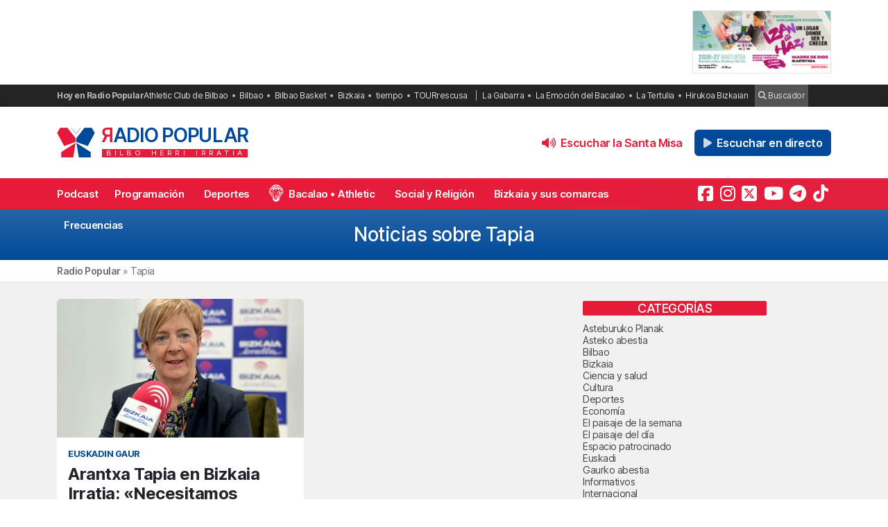

--- FILE ---
content_type: text/html; charset=UTF-8
request_url: https://radiopopular.com/tag/tapia
body_size: 14709
content:
<!doctype html>
<html lang="es">
<head>
	<meta charset="UTF-8">
	<meta name="viewport" content="width=device-width, initial-scale=1">
	<meta name="theme-color" content="#e61a39">
	
                
        
        <meta itemprop="coverageStartTime" content="2026-02-01T16:31:40+00:00">
        <meta itemprop="coverageEndTime" content="2026-02-01T18:31:40+00:00">

    
	<meta name="publisuites-verify-code" content="aHR0cHM6Ly9yYWRpb3BvcHVsYXIuY29t" />
	<meta name="conexoo_verification" content="55e50001f2cc7c46768a454ef35d10c2cd4efe1ea162c02b15a833b9f357271f1179aa9f64c3ebe568480e1ed9aad5c064ed0a6db5590f18a9d6b983ba0a0c80">
	<meta name='linkatomic-verify-code' content='727786af014ca661fbf9172aa7bc8959' />
	<meta name="publisuites-verify-code" content="aHR0cHM6Ly9yYWRpb3BvcHVsYXIuY29t" />
	<meta name="publication-media-verification" content="b3df994f76634e8db9162582f17e0718">
	
		
	<meta name='robots' content='index, follow, max-image-preview:large, max-snippet:-1, max-video-preview:-1' />

	<!-- This site is optimized with the Yoast SEO plugin v26.8 - https://yoast.com/product/yoast-seo-wordpress/ -->
	<title>Noticias sobre Tapia | Radio Popular de Bilbao</title>
	<meta name="description" content="Todas las noticias sobre Tapia en Radio Popular de Bilbao - Herri Irratia." />
	<link rel="canonical" href="https://radiopopular.com/tag/tapia" />
	<meta property="og:locale" content="es_ES" />
	<meta property="og:type" content="article" />
	<meta property="og:title" content="Noticias sobre Tapia | Radio Popular de Bilbao" />
	<meta property="og:description" content="Todas las noticias sobre Tapia en Radio Popular de Bilbao - Herri Irratia." />
	<meta property="og:url" content="https://radiopopular.com/tag/tapia" />
	<meta property="og:site_name" content="Radio Popular de Bilbao" />
	<meta name="twitter:card" content="summary_large_image" />
	<meta name="twitter:site" content="@RadioPopular" />
	<script type="application/ld+json" class="yoast-schema-graph">{"@context":"https://schema.org","@graph":[{"@type":"CollectionPage","@id":"https://radiopopular.com/tag/tapia","url":"https://radiopopular.com/tag/tapia","name":"Noticias sobre Tapia | Radio Popular de Bilbao","isPartOf":{"@id":"https://radiopopular.com/#website"},"primaryImageOfPage":{"@id":"https://radiopopular.com/tag/tapia#primaryimage"},"image":{"@id":"https://radiopopular.com/tag/tapia#primaryimage"},"thumbnailUrl":"https://rpopular.mediasector.es/estaticos/2023/03/06101139/FqhYoPAX0AI9q1W-e1678093911642.jpg","description":"Todas las noticias sobre Tapia en Radio Popular de Bilbao - Herri Irratia.","breadcrumb":{"@id":"https://radiopopular.com/tag/tapia#breadcrumb"},"inLanguage":"es"},{"@type":"ImageObject","inLanguage":"es","@id":"https://radiopopular.com/tag/tapia#primaryimage","url":"https://rpopular.mediasector.es/estaticos/2023/03/06101139/FqhYoPAX0AI9q1W-e1678093911642.jpg","contentUrl":"https://rpopular.mediasector.es/estaticos/2023/03/06101139/FqhYoPAX0AI9q1W-e1678093911642.jpg","width":1024,"height":576},{"@type":"BreadcrumbList","@id":"https://radiopopular.com/tag/tapia#breadcrumb","itemListElement":[{"@type":"ListItem","position":1,"name":"Radio Popular","item":"https://radiopopular.com/"},{"@type":"ListItem","position":2,"name":"Tapia"}]},{"@type":"WebSite","@id":"https://radiopopular.com/#website","url":"https://radiopopular.com/","name":"Radio Popular de Bilbao","description":"Bilbo Herri Irratia","publisher":{"@id":"https://radiopopular.com/#organization"},"potentialAction":[{"@type":"SearchAction","target":{"@type":"EntryPoint","urlTemplate":"https://radiopopular.com/?s={search_term_string}"},"query-input":{"@type":"PropertyValueSpecification","valueRequired":true,"valueName":"search_term_string"}}],"inLanguage":"es"},{"@type":"Organization","@id":"https://radiopopular.com/#organization","name":"Radio Popular de Bilbao","url":"https://radiopopular.com/","logo":{"@type":"ImageObject","inLanguage":"es","@id":"https://radiopopular.com/#/schema/logo/image/","url":"https://rpopular.mediasector.es/estaticos/2023/03/22114615/Logotipo-Radio-Popular-Mariposa.png","contentUrl":"https://rpopular.mediasector.es/estaticos/2023/03/22114615/Logotipo-Radio-Popular-Mariposa.png","width":3700,"height":3700,"caption":"Radio Popular de Bilbao"},"image":{"@id":"https://radiopopular.com/#/schema/logo/image/"},"sameAs":["https://www.facebook.com/herriirratia","https://x.com/RadioPopular","https://www.instagram.com/herriirratia/","https://www.youtube.com/c/RadioPopularHerriIrratia/","https://www.tiktok.com/@radio_popular","https://t.me/herriirratia"]}]}</script>
	<!-- / Yoast SEO plugin. -->


<script id="wpp-js" src="https://radiopopular.com/wp-content/plugins/wordpress-popular-posts/assets/js/wpp.min.js?ver=7.3.6" data-sampling="0" data-sampling-rate="100" data-api-url="https://radiopopular.com/wp-json/wordpress-popular-posts" data-post-id="0" data-token="247b4a717a" data-lang="0" data-debug="0"></script>
<style id='wp-img-auto-sizes-contain-inline-css'>
img:is([sizes=auto i],[sizes^="auto," i]){contain-intrinsic-size:3000px 1500px}
/*# sourceURL=wp-img-auto-sizes-contain-inline-css */
</style>
<link rel='stylesheet' id='gn-frontend-gnfollow-style-css' href='https://radiopopular.com/wp-content/plugins/gn-publisher/assets/css/gn-frontend-gnfollow.min.css?ver=1.5.26' media='all' />
<link rel='stylesheet' id='radiopopular-style-css' href='https://radiopopular.com/wp-content/themes/radiopopular/style.css?ver=2.3a1' media='all' />
            <style id="wpp-loading-animation-styles">@-webkit-keyframes bgslide{from{background-position-x:0}to{background-position-x:-200%}}@keyframes bgslide{from{background-position-x:0}to{background-position-x:-200%}}.wpp-widget-block-placeholder,.wpp-shortcode-placeholder{margin:0 auto;width:60px;height:3px;background:#dd3737;background:linear-gradient(90deg,#dd3737 0%,#571313 10%,#dd3737 100%);background-size:200% auto;border-radius:3px;-webkit-animation:bgslide 1s infinite linear;animation:bgslide 1s infinite linear}</style>
            <link rel="icon" href="https://rpopular.mediasector.es/estaticos/2021/11/23012447/cropped-Logotipo-Radio-Popular-Mariposa-scaled-1-32x32.gif" sizes="32x32" />
<link rel="icon" href="https://rpopular.mediasector.es/estaticos/2021/11/23012447/cropped-Logotipo-Radio-Popular-Mariposa-scaled-1-192x192.gif" sizes="192x192" />
<link rel="apple-touch-icon" href="https://rpopular.mediasector.es/estaticos/2021/11/23012447/cropped-Logotipo-Radio-Popular-Mariposa-scaled-1-180x180.gif" />
<meta name="msapplication-TileImage" content="https://rpopular.mediasector.es/estaticos/2021/11/23012447/cropped-Logotipo-Radio-Popular-Mariposa-scaled-1-270x270.gif" />

	<script src="https://cdnjs.cloudflare.com/ajax/libs/howler/2.2.3/howler.min.js"></script>
	<script src="https://cdn.jsdelivr.net/gh/arvgta/ajaxify@8.2.9/ajaxify.min.js"></script>

	<script src="https://kit.fontawesome.com/147f961a0c.js" data-class="always" crossorigin="anonymous"></script>

	
		
		<script type="text/javascript">
			(function(c,l,a,r,i,t,y){
				c[a]=c[a]||function(){(c[a].q=c[a].q||[]).push(arguments)};
				t=l.createElement(r);t.async=1;t.src="https://www.clarity.ms/tag/"+i;
				y=l.getElementsByTagName(r)[0];y.parentNode.insertBefore(t,y);
			})(window, document, "clarity", "script", "jly63ldb2d");
		</script>

		<script src="https://cmp.gatekeeperconsent.com/min.js" data-cfasync="false" data-class="always"></script>
		<script src="https://the.gatekeeperconsent.com/cmp.min.js" data-cfasync="false" data-class="always"></script>

		<script async src="//www.ezojs.com/ezoic/sa.min.js" data-class="always"></script>
		<script>
			window.ezstandalone = window.ezstandalone || {};
			ezstandalone.cmd = ezstandalone.cmd || [];
		</script>

		<!-- Global site tag (gtag.js) - Google Analytics -->
<script async src="https://www.googletagmanager.com/gtag/js?id=G-LYMGZ7Y8HL"></script>
<script>
  window.dataLayer = window.dataLayer || [];
  function gtag(){dataLayer.push(arguments);}
  gtag('js', new Date());
  
  gtag('config', 'G-LYMGZ7Y8HL', {
	send_page_view: false
  });
  
  gtag('event', 'page_view', {
	page_title: 'Arantxa Tapia en Bizkaia Irratia: «Necesitamos renovables más grandes»',
	page_location: 'https://radiopopular.com/tag/tapia',
	send_to: 'G-LYMGZ7Y8HL'
  });
  
  	
		
	  
</script>
	
	<script>
    // Initialize ajaxify to make the player persistent over navigation
    let ajaxify = new Ajaxify({
        elements: '#page',
        selector: 'a:not(.no-ajaxy)',
        forms: 'form:not(.no-ajaxy)',
        prefetchoff: true,
        scrolltop: false,
        bodyClasses: true,
		
        alwayshints: "embed.js,jquery.jplayer.min.js,clarity.js",
        cb: function() {
            setTimeout(function() {
                window.scrollTo({
                    top: 0,
                    behavior: 'smooth'
                });
            }, 100);

            // Reload all inline scripts
            const scripts = document.querySelectorAll('script[src*="4nf"]');
            scripts.forEach(script => {
                const newScript = document.createElement('script');
                newScript.src = script.src;
                newScript.async = true;
                document.body.appendChild(newScript);
            });

            // Trigger a custom event for other scripts to listen to
            document.dispatchEvent(new Event('ajaxifyLoaded'));

			// If Ezoic standalone is present, request ads refresh for dynamic navigation
			try {
				if (window.ezstandalone && window.ezstandalone.cmd) {
					window.ezstandalone.cmd.push(function () {
						if (typeof window.ezstandalone.showAds === 'function') {
							// Refresh all placeholders on the newly loaded page
							window.ezstandalone.showAds();
						}
					});
				}
			} catch (e) {
				// Fail silently; do not break navigation if Ezoic API isn't available
				console.warn('Ezoic showAds call failed:', e);
			}
        }
    });
	</script>
	
</head>

<body class="archive tag tag-tapia tag-10712 wp-theme-radiopopular">

	

<div id="page" class="site ">
	
	<a class="skip-link screen-reader-text" href="#primary">Saltar al contenido</a>

	<div id="cabecera" class="m-0 p-0 contenedor user-select-none">	

		<div class="container d-none d-xl-flex justify-content-between my-3">
						
    <div id="ezoic-pub-ad-placeholder-121"></div>
<script>
    ezstandalone.cmd.push(function() {
        ezstandalone.showAds(121);
    });
</script>
    <div class="d-none d-xl-block ps-3">
    
        



		 
		 
         	<a
		  			  	href="https://www.madredediosikastetxea.com/?rp_banner_boton_escritorio"
		  			  	target="_blank" rel="nofollow" onclick="ga('send', 'event', 'Publicidad', 'Madre de Dios Ikastetxea', 'banner_boton_escritorio', 1);">
		 	
			 					 					 	<img  class="img-fluid d-none d-xl-block border" src="https://rpopular.mediasector.es/estaticos/2026/01/19122817/02_boton-captacion-madi-26-27-400x180-1.jpg" alt="Banner de Madre de Dios Ikastetxea en Bilbao" width="200" height="90" loading="lazy">
			 			 	
		  	</a>
			  
			
     



    </div>
                        
        
    		
</div> 
		<div id="sobremenu" class="mt-xl-2">
			
			<div class="container">

				<div class="tags">

	<strong>Hoy en Radio Popular</strong>

											<ul>
							<li>
					<a onclick="ga('send', 'event', 'Tags', 'Athletic Club de Bilbao', 'tags_superior', 1);" href="https://radiopopular.com/tag/athletic">Athletic Club de Bilbao</a>
					</li>
							<li>
					<a onclick="ga('send', 'event', 'Tags', 'Bilbao', 'tags_superior', 1);" href="https://radiopopular.com/tag/bilbao">Bilbao</a>
					</li>
							<li>
					<a onclick="ga('send', 'event', 'Tags', 'Bilbao Basket', 'tags_superior', 1);" href="https://radiopopular.com/tag/bilbao-basket">Bilbao Basket</a>
					</li>
							<li>
					<a onclick="ga('send', 'event', 'Tags', 'Bizkaia', 'tags_superior', 1);" href="https://radiopopular.com/tag/bizkaia">Bizkaia</a>
					</li>
							<li>
					<a onclick="ga('send', 'event', 'Tags', 'tiempo', 'tags_superior', 1);" href="https://radiopopular.com/tag/tiempo">tiempo</a>
					</li>
							<li>
					<a onclick="ga('send', 'event', 'Tags', 'TOURrescusa', 'tags_superior', 1);" href="https://radiopopular.com/tag/tourrescusa">TOURrescusa</a>
					</li>
						</ul>
				
				<ul class="contenidosdestacados">
								<li><a onclick="ga('send', 'event', 'Tags', 'La Gabarra', 'tags_superior', 1);" href="https://radiopopular.com/programas/oye-como-va/la-gabarra">La Gabarra</a></li>
								<li><a onclick="ga('send', 'event', 'Tags', 'La Emoción del Bacalao', 'tags_superior', 1);" href="https://radiopopular.com/programas/la-emocion-del-bacalao">La Emoción del Bacalao</a></li>
								<li><a onclick="ga('send', 'event', 'Tags', 'La Tertulia', 'tags_superior', 1);" href="https://radiopopular.com/programas/egunon-bizkaia/la-tertulia">La Tertulia</a></li>
								<li><a onclick="ga('send', 'event', 'Tags', 'Hirukoa Bizkaian', 'tags_superior', 1);" href="https://radiopopular.com/programas/hirukoa-bizkaian">Hirukoa Bizkaian</a></li>
						</ul>
		
	<span class="buscadorcabecera"><a href="/buscar/"><i class="fa fa-search"></i> Buscador</a></span>
	
		
</div>
			</div>

		</div>

		<header id="masthead" class="site-header">

			<div class="container h-100 d-flex justify-content-between align-items-center">
				
				
				<button id="noti-box" class="btn btn-link text-white text-decoration-none d-block d-xl-none no-ajaxy m-0 p-0" onclick="toggleNav()">
					<i id="menu-barras" onclick="toggleMenuBar()" class="fa fa-bars" aria-hidden="true"></i>
				</button>
				
				
				<div class="site-branding py-xl-4 user-select-none position-relative">
					
					
												
						<div class="site-title">

							<a class="d-block my-0" title="Ir a la portada de Radio Popular" href="https://radiopopular.com/" rel="home">

								<div class="wordmark my-0">

									<span class="radiopopular"><span class="alreves">R</span>adio Popular</span>
									<span class="bilboherriirratia d-none d-xl-block"><span class="estirar">Bilbo <span class="termino"> Herri</span> <span class="termino"> Irratia</span></span></span>

								</div>

							</a>

						</div>
						
					
				</div>
				
				
				<!-- Menú derecho -->

				<ul class="list-unstyled p-0 m-0 d-flex align-items-center">
					
					<!-- Audios de cabecera -->
				
					<!-- La Santa Misa escritorio -->


<li>

	<button
		class="playOndemandButton align-self-center btn	btn-link text-primary fw-semibold text-decoration-none mx-2 p-0 d-none d-xl-block"
		data-stream="https://rpopular.mediasector.es/estaticos/2026/02/01075415/San-Felicisimo-26-01-31-a-las-18_59_01.mp3"
		data-mode="ondemand"
		data-title="Santa Misa desde San Felicísimo en Deusto, domingo 1 de febrero de 2026"
		data-image="https://rpopular.mediasector.es/estaticos/2021/06/23022911/LA_SANTA_MISA-100x100.jpg"
		onclick="trackMatomoEvent('inicio_de_audio', 'Santa Misa desde San Felicísimo en Deusto, domingo 1 de febrero de 2026', 'Cabecera', 1); return true;"
		title="Entzun podkast-a Santa Misa desde San Felicísimo en Deusto, domingo 1 de febrero de 2026">
		<i class="fa fa-volume-up me-1" aria-hidden="true"></i> Escuchar la Santa Misa
	</button>

</li>


<!-- Previsión del tiempo escritorio -->


<!-- Boletín de noticias escritorio -->

					
					<!-- Botón de directo -->
					
						
	<li id="escucharendirecto">
		<button
			class="playLiveButton btn btn-link text-white fw-semibold d-xl-none"
			data-stream="https://stream.mediasector.es/listen/radio_popular/radiopopular.mp3"
			data-mode="live"
			data-channel="Radio Popular"
			onclick="_paq.push(['trackEvent', 'Inicio de directo', 'Área de Descanso', 'Clic en directo desde la cabecera']);" >
			<i class="fa-solid fa-play-circle fa-fade fa-2x" aria-hidden="true"></i>
		</button>
		<button
			class="playLiveButton btn btn-secondary fw-semibold d-none d-xl-block ms-2"
			data-stream="https://stream.mediasector.es/listen/radio_popular/radiopopular.mp3"
			data-mode="live"
			data-channel="Radio Popular"
			onclick="_paq.push(['trackEvent', 'Inicio de directo', 'Área de Descanso', 'Clic en directo desde la cabecera']);" >
			<i class="fa-solid fa-play fa-fade me-1" aria-hidden="true"></i> Escuchar en directo
		</button>
	</li>					
				</ul>

			</div>

			<div id="menuprincipal">

				<div class="container-fluid container-xl">

					<nav id="nav-box" class="main-navigation">
						
						<!-- Menú móvil -->

						<ul id="menumovil" class="d-block d-xl-none list-unstyled my-2 mx-2">

<!-- La Santa Misa -->
                            

<li id="tiempomovil">
    <button class="playOndemandButton btn w-100 btn-outline-primary my-2" 
        data-stream="https://rpopular.mediasector.es/estaticos/2026/02/01075415/San-Felicisimo-26-01-31-a-las-18_59_01.mp3"
        data-mode="ondemand"
        data-title="Santa Misa desde San Felicísimo en Deusto, domingo 1 de febrero de 2026"
        data-image="https://rpopular.mediasector.es/estaticos/2021/06/23022911/LA_SANTA_MISA-100x100.jpg"
        onclick="trackMatomoEvent('inicio_de_audio', 'La Santa Misa', 'Santa Misa desde San Felicísimo en Deusto, domingo 1 de febrero de 2026', 1); return true;">
        <i class="fa fa-volume-up" aria-hidden="true"></i> Escuchar la Santa Misa
    </button>
</li>


<!-- Previsión del tiempo -->


<!-- Boletín de noticias -->



</ul>						
						<!-- Menú principal -->

						<div class="menu-menu-principal-container"><ul id="primary-menu" class="menu"><li id="menu-item-34959" class="menu-item menu-item-type-post_type_archive menu-item-object-podcast menu-item-34959"><a href="https://radiopopular.com/podcast">Podcast</a></li>
<li id="menu-item-34085" class="menu-item menu-item-type-post_type_archive menu-item-object-programacion menu-item-34085"><a href="https://radiopopular.com/programacion">Programación</a></li>
<li id="menu-item-28216" class="menu-item menu-item-type-post_type menu-item-object-page menu-item-28216"><a href="https://radiopopular.com/deportes">Deportes</a></li>
<li id="menu-item-27675" class="bacalao menu-item menu-item-type-custom menu-item-object-custom menu-item-27675"><a href="https://radiopopular.com/programas/la-emocion-del-bacalao/">Bacalao • Athletic</a></li>
<li id="menu-item-28205" class="menu-item menu-item-type-post_type menu-item-object-page menu-item-28205"><a href="https://radiopopular.com/social-y-religion">Social y Religión</a></li>
<li id="menu-item-239274" class="menu-item menu-item-type-taxonomy menu-item-object-post_tag menu-item-239274"><a href="https://radiopopular.com/tag/bizkaia-y-sus-comarcas">Bizkaia y sus comarcas</a></li>
<li id="menu-item-34925" class="menu-item menu-item-type-post_type_archive menu-item-object-frecuencias menu-item-34925"><a href="https://radiopopular.com/frecuencias">Frecuencias</a></li>
</ul></div>						
						<!-- Redes sociales -->

												
							<ul id="redessociales">

								<li><span class="siguenos">Síguenos</span></li>

								<li onclick="ga('send', 'event', 'Botones sociales', 'Seguir en Facebook', 'Cabecera', 1);"><a target="_blank" title="Sigue a Radio Popular en Facebook" href="https://www.facebook.com/herriirratia"><i class="fa-brands fa-facebook-square" aria-hidden="true"></i><span class="d-none ">Sigue a Radio Popular en Facebook</span></a></li>								<li onclick="ga('send', 'event', 'Botones sociales', 'Seguir en Instagram', 'Cabecera', 1);"><a target="_blank" title="Sigue a Radio Popular en Instagram" href="https://www.instagram.com/herriirratia/"><i class="fa-brands fa-instagram" aria-hidden="true"></i><span class="d-none ">Sigue a Radio Popular en Instagram</span></a></li>								<li onclick="ga('send', 'event', 'Botones sociales', 'Seguir en Twitter', 'Cabecera', 1);"><a target="_blank" title="Sigue a Radio Popular en Twitter" href="https://twitter.com/RadioPopular"><i class="fa-brands fa-square-x-twitter" aria-hidden="true"></i><span class="d-none ">Sigue a Radio Popular en X (antes Twitter)</span></a></li>								<li onclick="ga('send', 'event', 'Botones sociales', 'Seguir en YouTube', 'Cabecera', 1);"><a target="_blank" title="Sigue a Radio Popular en YouTube" href="https://www.youtube.com/c/RadioPopularHerriIrratia/"><i class="fa-brands fa-youtube" aria-hidden="true"></i><span class="d-none ">Sigue a Radio Popular en YouTube</span></a></li>								<li onclick="ga('send', 'event', 'Botones sociales', 'Seguir en Telegram', 'Cabecera', 1);"><a target="_blank" title="Sigue a Radio Popular en Telegram" href="https://t.me/herriirratia"><i class="fa-brands fa-telegram" aria-hidden="true"></i><span class="d-none ">Sigue a Radio Popular en Telegram</span></a></li>																<li onclick="ga('send', 'event', 'Botones sociales', 'Seguir en TikTok', 'Cabecera', 1);"><a target="_blank" title="Sigue a Radio Popular en TikTok" href="https://www.tiktok.com/@radio_popular"><i class="fa-brands fa-tiktok" aria-hidden="true"></i><span class="d-none ">Sigue a Radio Popular en TikTok</span></a></li>
							</ul>

																	</nav><!-- #site-navigation -->

				</div>

			</div>

		</header><!-- #masthead -->

	</div> <!-- .cabecera -->

	<div class="espacio d-block d-xl-none"></div>

<div id="ezoic-pub-ad-placeholder-101"></div>
<script>
    ezstandalone.cmd.push(function() {
        ezstandalone.showAds(101);
    });
</script>

<header class="page-header">
	<h1 class="h3">Noticias sobre Tapia</h1>
</header><!-- .page-header -->


<div class="contenedor breadcrumb">
	
	<div class="container">
		
		<p id="breadcrumbs"><span><span><a href="https://radiopopular.com/">Radio Popular</a></span> » <span class="breadcrumb_last" aria-current="page">Tapia</span></span></p>		
	</div>
	
</div>

<div class="bg-light">
				
	<div class="container">

		<div class="row py-4">
		
			<main id="primary" class="site-main col col-12 col-xl-8 col-xxl-9">

				<div class="categorydescription"></div>
				
					<div class="contenedornoticias row row-cols-1 row-cols-lg-2 row-cols-xxl-3">
						
												
										
						<div class="col mb-4">
							
<article class="card h-100 border-0 " itemscope itemtype="http://schema.org/NewsArticle">
	
	<div class="card-img-top ratio ratio-16x9">

					
			<img width="700" height="350" src="https://rpopular.mediasector.es/estaticos/2023/03/06101139/FqhYoPAX0AI9q1W-e1678093911642-700x350.jpg" class="rounded-top object-fit-cover wp-post-image" alt="Arantxa Tapia en Bizkaia Irratia: «Necesitamos renovables más grandes»" decoding="async" fetchpriority="high" />			
										
					
						
				
				
						
			
		
	</div>
	
	<div class="card-body p-3">
		
					
						
							
					<div class="categoria">
						<span class="programa text-uppercase small text-secondary fw-bold d-block mb-2">Euskadin Gaur</span>
					</div>
				
										
					
				
		<a itemscope itemtype="http://schema.org/NewsArticle" class="text-reset stretched-link" href="https://radiopopular.com/2023/03/arantxa-tapia-en-bizkaia-irratia-necesitamos-renovables-mas-grandes" title="Arantxa Tapia en Bizkaia Irratia: «Necesitamos renovables más grandes»">
		
							
				<h3 class="h4" itemprop="headline">
					<strong>
										Arantxa Tapia en Bizkaia Irratia: «Necesitamos renovables más grandes»										</strong>
				</h3>
				
				
			
		</a>

		<!-- Additional properties for NewsArticle -->
        <meta itemprop="datePublished" content="2023-03-06T10:18:04+01:00" />
        <meta itemprop="dateModified" content="2023-03-06T10:18:04+01:00" />
        <div class="d-none" itemprop="author" itemscope itemtype="http://schema.org/Person">
            <span itemprop="name">Radio Popular de Bilbao</span>
        </div>
        <div class="d-none" itemprop="publisher" itemscope itemtype="http://schema.org/Organization">
            <span itemprop="name">Radio Popular</span>
            <div class="d-none" itemprop="logo" itemscope itemtype="http://schema.org/ImageObject">
                <img itemprop="url" src="https://rpopular.mediasector.es/estaticos/2024/09/09114013/ISOTIPO-RADIO-POPULAR-FIRMA.png" alt="Radio Popular Logo" />
            </div>
        </div>
        <meta itemprop="image" content="https://rpopular.mediasector.es/estaticos/2023/03/06101139/FqhYoPAX0AI9q1W-e1678093911642.jpg" />
		
		
		        <span class="fecha">6/03/2023 • 10:18  • Radio Popular - Herri Irratia</span>
	
		
				
				
				
					
						
					
			

				
	</div>

</article>
						</div>
				
											
					</div>
						
			
					<div class="navposts nav-previous alignleft"></div>
					<div class="navposts nav-next alignright"></div>
				
				
			</main><!-- #main -->

			
<aside id="secondary" class="widget-area col col-12 col-xl-4 col-xxl-3 p-0">

	<section id="categories-2" class="widget widget_categories"><h2 class="widget-title">Categorías</h2>
			<ul>
					<li class="cat-item cat-item-3756"><a href="https://radiopopular.com/secciones/geureaz-harro-cultura-vasca/asteburuko-planak">Asteburuko Planak</a>
</li>
	<li class="cat-item cat-item-13376"><a href="https://radiopopular.com/secciones/geureaz-harro-cultura-vasca/asteko-abestia">Asteko abestia</a>
</li>
	<li class="cat-item cat-item-1"><a href="https://radiopopular.com/secciones/euskadi/bizkaia/bilbao">Bilbao</a>
</li>
	<li class="cat-item cat-item-4"><a href="https://radiopopular.com/secciones/euskadi/bizkaia">Bizkaia</a>
</li>
	<li class="cat-item cat-item-3590"><a href="https://radiopopular.com/secciones/ciencia">Ciencia y salud</a>
</li>
	<li class="cat-item cat-item-3598"><a href="https://radiopopular.com/secciones/cultura">Cultura</a>
</li>
	<li class="cat-item cat-item-151"><a href="https://radiopopular.com/secciones/deporte">Deportes</a>
</li>
	<li class="cat-item cat-item-3782"><a href="https://radiopopular.com/secciones/economia">Economía</a>
</li>
	<li class="cat-item cat-item-13375"><a href="https://radiopopular.com/secciones/geureaz-harro-cultura-vasca/el-paisaje-de-la-semana">El paisaje de la semana</a>
</li>
	<li class="cat-item cat-item-3725"><a href="https://radiopopular.com/secciones/geureaz-harro-cultura-vasca/el-paisaje-del-dia">El paisaje del día</a>
</li>
	<li class="cat-item cat-item-3631"><a href="https://radiopopular.com/secciones/espacio-patrocinado">Espacio patrocinado</a>
</li>
	<li class="cat-item cat-item-3597"><a href="https://radiopopular.com/secciones/euskadi">Euskadi</a>
</li>
	<li class="cat-item cat-item-3755"><a href="https://radiopopular.com/secciones/geureaz-harro-cultura-vasca/gaurko-abestia">Gaurko abestia</a>
</li>
	<li class="cat-item cat-item-14385"><a href="https://radiopopular.com/secciones/informativos">Informativos</a>
</li>
	<li class="cat-item cat-item-10314"><a href="https://radiopopular.com/secciones/internacional">Internacional</a>
</li>
	<li class="cat-item cat-item-15508"><a href="https://radiopopular.com/secciones/jaialdi-2025">Jaialdi 2025</a>
</li>
	<li class="cat-item cat-item-13656"><a href="https://radiopopular.com/secciones/musica">Música</a>
</li>
	<li class="cat-item cat-item-3860"><a href="https://radiopopular.com/secciones/opinion">Opinión</a>
</li>
	<li class="cat-item cat-item-3555"><a href="https://radiopopular.com/secciones/politica">Política</a>
</li>
	<li class="cat-item cat-item-14510"><a href="https://radiopopular.com/secciones/radio-popular-herri-irratia">Radio Popular-Herri Irratia</a>
</li>
	<li class="cat-item cat-item-3346"><a href="https://radiopopular.com/secciones/religion">Social y religión</a>
</li>
	<li class="cat-item cat-item-3577"><a href="https://radiopopular.com/secciones/sociedad">Sociedad</a>
</li>
	<li class="cat-item cat-item-3439"><a href="https://radiopopular.com/secciones/tecnologia">Tecnología</a>
</li>
	<li class="cat-item cat-item-14833"><a href="https://radiopopular.com/secciones/triple-b">Triple B</a>
</li>
	<li class="cat-item cat-item-10754"><a href="https://radiopopular.com/secciones/ultima-hora">Última hora</a>
</li>
			</ul>

			</section>
		<section id="recent-posts-2" class="widget widget_recent_entries">
		<h2 class="widget-title">Entradas recientes</h2>
		<ul>
											<li>
					<a href="https://radiopopular.com/2026/02/el-athletic-ficha-a-efe-korkut">El Athletic ficha a Efe Korkut</a>
									</li>
											<li>
					<a href="https://radiopopular.com/2026/02/orozko-se-prepara-para-su-septimo-got-talent-por-carnavales">Orozko se prepara para su &#8216;Got Talent&#8217; por carnavales</a>
									</li>
											<li>
					<a href="https://radiopopular.com/2026/02/basauri-mejora-la-accesibilidad-del-puente-de-ariz">Basauri mejora la accesibilidad del puente de Ariz</a>
									</li>
											<li>
					<a href="https://radiopopular.com/2026/02/galdakao-acerca-el-mundo-empresarial-a-las-aulas">Galdakao acerca el mundo empresarial a las aulas</a>
									</li>
											<li>
					<a href="https://radiopopular.com/2026/01/el-surne-bilbao-sigue-su-escalada">El Surne Bilbao sigue su escalada</a>
									</li>
					</ul>

		</section><section id="tag_cloud-2" class="widget widget_tag_cloud"><h2 class="widget-title">Etiquetas</h2><div class="tagcloud"><a href="https://radiopopular.com/tag/acb" class="tag-cloud-link tag-link-3749 tag-link-position-1" style="font-size: 11.088235294118pt;" aria-label="ACB (417 elementos)">ACB</a>
<a href="https://radiopopular.com/tag/athletic-club" class="tag-cloud-link tag-link-13224 tag-link-position-2" style="font-size: 11.602941176471pt;" aria-label="Athletic Club (469 elementos)">Athletic Club</a>
<a href="https://radiopopular.com/tag/athletic" class="tag-cloud-link tag-link-1982 tag-link-position-3" style="font-size: 17.779411764706pt;" aria-label="Athletic Club de Bilbao (1.869 elementos)">Athletic Club de Bilbao</a>
<a href="https://radiopopular.com/tag/bacalaos" class="tag-cloud-link tag-link-3688 tag-link-position-4" style="font-size: 8pt;" aria-label="bacalaos (207 elementos)">bacalaos</a>
<a href="https://radiopopular.com/tag/baloncesto" class="tag-cloud-link tag-link-3587 tag-link-position-5" style="font-size: 14.073529411765pt;" aria-label="baloncesto (806 elementos)">baloncesto</a>
<a href="https://radiopopular.com/tag/barakaldo" class="tag-cloud-link tag-link-39 tag-link-position-6" style="font-size: 8.1029411764706pt;" aria-label="Barakaldo (215 elementos)">Barakaldo</a>
<a href="https://radiopopular.com/tag/bec" class="tag-cloud-link tag-link-1394 tag-link-position-7" style="font-size: 8.8235294117647pt;" aria-label="BEC (Bilbao Exhibition Center) (253 elementos)">BEC (Bilbao Exhibition Center)</a>
<a href="https://radiopopular.com/tag/bilbao" class="tag-cloud-link tag-link-21 tag-link-position-8" style="font-size: 22pt;" aria-label="Bilbao (4.813 elementos)">Bilbao</a>
<a href="https://radiopopular.com/tag/bilbao-basket" class="tag-cloud-link tag-link-3748 tag-link-position-9" style="font-size: 12.632352941176pt;" aria-label="Bilbao Basket (589 elementos)">Bilbao Basket</a>
<a href="https://radiopopular.com/tag/bizkaia" class="tag-cloud-link tag-link-3 tag-link-position-10" style="font-size: 21.794117647059pt;" aria-label="Bizkaia (4.606 elementos)">Bizkaia</a>
<a href="https://radiopopular.com/tag/bizkaia-y-sus-comarcas" class="tag-cloud-link tag-link-14657 tag-link-position-11" style="font-size: 14.794117647059pt;" aria-label="Bizkaia y sus comarcas (963 elementos)">Bizkaia y sus comarcas</a>
<a href="https://radiopopular.com/tag/copa-del-rey" class="tag-cloud-link tag-link-4371 tag-link-position-12" style="font-size: 9.6470588235294pt;" aria-label="Copa del Rey (298 elementos)">Copa del Rey</a>
<a href="https://radiopopular.com/tag/cultura" class="tag-cloud-link tag-link-3759 tag-link-position-13" style="font-size: 19.220588235294pt;" aria-label="cultura (2.599 elementos)">cultura</a>
<a href="https://radiopopular.com/tag/caritas-bizkaia" class="tag-cloud-link tag-link-1703 tag-link-position-14" style="font-size: 9.1323529411765pt;" aria-label="Cáritas Bizkaia (267 elementos)">Cáritas Bizkaia</a>
<a href="https://radiopopular.com/tag/deusto" class="tag-cloud-link tag-link-3683 tag-link-position-15" style="font-size: 9.75pt;" aria-label="Deusto (305 elementos)">Deusto</a>
<a href="https://radiopopular.com/tag/diocesis-de-bilbao" class="tag-cloud-link tag-link-2719 tag-link-position-16" style="font-size: 11.602941176471pt;" aria-label="Diócesis de Bilbao (471 elementos)">Diócesis de Bilbao</a>
<a href="https://radiopopular.com/tag/el-tiempo" class="tag-cloud-link tag-link-5818 tag-link-position-17" style="font-size: 11.397058823529pt;" aria-label="el tiempo (443 elementos)">el tiempo</a>
<a href="https://radiopopular.com/tag/ernesto-valverde" class="tag-cloud-link tag-link-8460 tag-link-position-18" style="font-size: 9.1323529411765pt;" aria-label="Ernesto Valverde (271 elementos)">Ernesto Valverde</a>
<a href="https://radiopopular.com/tag/ertzaintza" class="tag-cloud-link tag-link-2583 tag-link-position-19" style="font-size: 8.4117647058824pt;" aria-label="Ertzaintza (230 elementos)">Ertzaintza</a>
<a href="https://radiopopular.com/tag/eucaristia" class="tag-cloud-link tag-link-4144 tag-link-position-20" style="font-size: 8.1029411764706pt;" aria-label="eucaristia (213 elementos)">eucaristia</a>
<a href="https://radiopopular.com/tag/euskadi" class="tag-cloud-link tag-link-225 tag-link-position-21" style="font-size: 20.764705882353pt;" aria-label="Euskadi (País Vasco) (3.631 elementos)">Euskadi (País Vasco)</a>
<a href="https://radiopopular.com/tag/fiestas" class="tag-cloud-link tag-link-615 tag-link-position-22" style="font-size: 8.4117647058824pt;" aria-label="fiestas (230 elementos)">fiestas</a>
<a href="https://radiopopular.com/tag/futbol" class="tag-cloud-link tag-link-1873 tag-link-position-23" style="font-size: 16.955882352941pt;" aria-label="fútbol (1.538 elementos)">fútbol</a>
<a href="https://radiopopular.com/tag/gobierno-vasco" class="tag-cloud-link tag-link-843 tag-link-position-24" style="font-size: 9.3382352941176pt;" aria-label="Gobierno vasco (283 elementos)">Gobierno vasco</a>
<a href="https://radiopopular.com/tag/juanma-jubera" class="tag-cloud-link tag-link-3786 tag-link-position-25" style="font-size: 10.264705882353pt;" aria-label="juanma jubera (349 elementos)">juanma jubera</a>
<a href="https://radiopopular.com/tag/laliga" class="tag-cloud-link tag-link-3696 tag-link-position-26" style="font-size: 13.764705882353pt;" aria-label="LaLiga (753 elementos)">LaLiga</a>
<a href="https://radiopopular.com/tag/laliga-ea-sports" class="tag-cloud-link tag-link-12384 tag-link-position-27" style="font-size: 10.161764705882pt;" aria-label="LaLiga EA Sports (336 elementos)">LaLiga EA Sports</a>
<a href="https://radiopopular.com/tag/liga-endesa" class="tag-cloud-link tag-link-3899 tag-link-position-28" style="font-size: 10.161764705882pt;" aria-label="Liga Endesa (336 elementos)">Liga Endesa</a>
<a href="https://radiopopular.com/tag/misa" class="tag-cloud-link tag-link-4143 tag-link-position-29" style="font-size: 8.1029411764706pt;" aria-label="misa (214 elementos)">misa</a>
<a href="https://radiopopular.com/tag/musica" class="tag-cloud-link tag-link-484 tag-link-position-30" style="font-size: 12.014705882353pt;" aria-label="música (506 elementos)">música</a>
<a href="https://radiopopular.com/tag/noticias" class="tag-cloud-link tag-link-4155 tag-link-position-31" style="font-size: 10.779411764706pt;" aria-label="noticias (388 elementos)">noticias</a>
<a href="https://radiopopular.com/tag/osakidetza" class="tag-cloud-link tag-link-5 tag-link-position-32" style="font-size: 8.9264705882353pt;" aria-label="Osakidetza (256 elementos)">Osakidetza</a>
<a href="https://radiopopular.com/tag/planes" class="tag-cloud-link tag-link-3098 tag-link-position-33" style="font-size: 9.2352941176471pt;" aria-label="planes (276 elementos)">planes</a>
<a href="https://radiopopular.com/tag/politica" class="tag-cloud-link tag-link-3614 tag-link-position-34" style="font-size: 19.014705882353pt;" aria-label="Política (2.457 elementos)">Política</a>
<a href="https://radiopopular.com/tag/religion" class="tag-cloud-link tag-link-4013 tag-link-position-35" style="font-size: 8.1029411764706pt;" aria-label="religión (215 elementos)">religión</a>
<a href="https://radiopopular.com/tag/rfef" class="tag-cloud-link tag-link-5013 tag-link-position-36" style="font-size: 8.1029411764706pt;" aria-label="RFEF (212 elementos)">RFEF</a>
<a href="https://radiopopular.com/tag/san-felicisimo" class="tag-cloud-link tag-link-4142 tag-link-position-37" style="font-size: 8.1029411764706pt;" aria-label="san felicísimo (211 elementos)">san felicísimo</a>
<a href="https://radiopopular.com/tag/san-mames" class="tag-cloud-link tag-link-1996 tag-link-position-38" style="font-size: 9.5441176470588pt;" aria-label="San Mamés (296 elementos)">San Mamés</a>
<a href="https://radiopopular.com/tag/social" class="tag-cloud-link tag-link-3670 tag-link-position-39" style="font-size: 8.1029411764706pt;" aria-label="social (214 elementos)">social</a>
<a href="https://radiopopular.com/tag/sociedad" class="tag-cloud-link tag-link-3672 tag-link-position-40" style="font-size: 18.911764705882pt;" aria-label="sociedad (2.396 elementos)">sociedad</a>
<a href="https://radiopopular.com/tag/sucesos" class="tag-cloud-link tag-link-4682 tag-link-position-41" style="font-size: 18.911764705882pt;" aria-label="sucesos (2.384 elementos)">sucesos</a>
<a href="https://radiopopular.com/tag/tiempo" class="tag-cloud-link tag-link-4157 tag-link-position-42" style="font-size: 13.455882352941pt;" aria-label="tiempo (703 elementos)">tiempo</a>
<a href="https://radiopopular.com/tag/tiempo-atmosferico" class="tag-cloud-link tag-link-3771 tag-link-position-43" style="font-size: 18.911764705882pt;" aria-label="tiempo atmosférico (2.418 elementos)">tiempo atmosférico</a>
<a href="https://radiopopular.com/tag/trafico" class="tag-cloud-link tag-link-3583 tag-link-position-44" style="font-size: 19.014705882353pt;" aria-label="tráfico (2.445 elementos)">tráfico</a>
<a href="https://radiopopular.com/tag/trafico-en-bizkaia" class="tag-cloud-link tag-link-4681 tag-link-position-45" style="font-size: 18.911764705882pt;" aria-label="tráfico en Bizkaia (2.392 elementos)">tráfico en Bizkaia</a></div>
</section>
</aside><!-- #secondary -->
		
		</div>

	</div>

</div>
<footer id="colophon" class="site-footer user-select-none" style="padding-bottom:100px;">

	<div class="contenedor">

		<div id="pie" class="container">

		<div class="columna-izda">

			<h2 class="h5"><a href="/quienes-somos">SOBRE NOSOTROS</a></h2>

			<p><strong>La radio sin cadenas</strong>. Desde 1960 haciendo radio en Bilbao. Actualidad y <strong>podcast</strong> de <a href="https://radiopopular.com/tag/bilbao/"><strong>Bilbao</strong></a> y <a href="https://radiopopular.com/tag/bizkaia/"><strong>Bizkaia</strong></a>, los partidos del <a href="https://radiopopular.com/programas/la-emocion-del-bacalao/"><strong>Athletic</strong></a> en <strong>&#8216;La Emoción del Bacalao&#8217;</strong>, noticias de sucesos, deportes, sociedad, cultura, política, religión y obra social.</p>
<p><strong>Radio Popular &#8211; Herri Irratia</strong> es una emisora de radio fundada en el año 1960 y propiedad del obispado de Bilbao con una programación de carácter generalista, que va dirigida a todo el territorio histórico de Bizkaia.</p>
<p>Menciónanos con <a href="https://twitter.com/RadioPopular">@RadioPopular</a> para comentar la actualidad de Bizkaia.</p>
<p><small>Fotos en colaboración con <a href="https://depositphotos.com/es/">Depositphotos</a></small></p>
<p><img loading="lazy" decoding="async" class="" src="https://rpopular.mediasector.es/estaticos/2021/06/23023056/MARIPOSA_red_blue.svg" alt="Radio Popular" width="70" height="70" /></p>
			
			<div id="subfooter">
			
				<p>Protegido por reCAPTCHA de Google. Se aplican su 
			    <a href="https://policies.google.com/privacy">Política de Privacidad</a> y 
			    <a href="https://policies.google.com/terms">Términos del servicio</a>.</p>
		    
			</div>
			
		</div>

		<div class="columnas-dcha">

			<div class="columna">

				<h2 class="h5"><a href="/noticias">Noticias</a></h2>

																												<ul>
												<li>
							<a href="https://radiopopular.com/secciones/euskadi/bizkaia">Bizkaia</a>
						</li>
												<li>
							<a href="https://radiopopular.com/secciones/ciencia">Ciencia y salud</a>
						</li>
												<li>
							<a href="https://radiopopular.com/secciones/cultura">Cultura</a>
						</li>
												<li>
							<a href="https://radiopopular.com/secciones/deporte">Deportes</a>
						</li>
												<li>
							<a href="https://radiopopular.com/secciones/economia">Economía</a>
						</li>
												<li>
							<a href="https://radiopopular.com/secciones/euskadi">Euskadi</a>
						</li>
												<li>
							<a href="https://radiopopular.com/secciones/geureaz-harro-cultura-vasca">Geureaz Harro</a>
						</li>
												<li>
							<a href="https://radiopopular.com/secciones/opinion">Opinión</a>
						</li>
												<li>
							<a href="https://radiopopular.com/secciones/politica">Política</a>
						</li>
												<li>
							<a href="https://radiopopular.com/secciones/religion">Social y religión</a>
						</li>
												<li>
							<a href="https://radiopopular.com/secciones/sociedad">Sociedad</a>
						</li>
												<li>
							<a href="https://radiopopular.com/secciones/tecnologia">Tecnología</a>
						</li>
												<li>
							<a href="https://radiopopular.com/secciones/triple-b">Triple B</a>
						</li>
											</ul>
													
			</div>

			<div class="columna columnacentral">

				<h2 class="h5"><a href="/programas">Programas</a></h2>

												<ul>
																	<li><a href="https://radiopopular.com/programas/egunon-bizkaia">EgunOn Bizkaia</a></li>
																	<li><a href="https://radiopopular.com/programas/egunon-magazine">EgunOn Magazine</a></li>
																	<li><a href="https://radiopopular.com/programas/euskadin-gaur">Euskadin Gaur</a></li>
																	<li><a href="https://radiopopular.com/programas/es-posible">Es Posible</a></li>
																	<li><a href="https://radiopopular.com/programas/asuntos-exteriores">Asuntos Exteriores</a></li>
																	<li><a href="https://radiopopular.com/programas/boletin-de-noticias">Boletines de noticias</a></li>
																	<li><a href="https://radiopopular.com/programas/musica-maestra">¡Música, maestra!</a></li>
																	<li><a href="https://radiopopular.com/programas/la-emocion-del-bacalao">La Emoción del Bacalao</a></li>
																	<li><a href="https://radiopopular.com/programas/oye-como-va">Oye Cómo Va</a></li>
																	<li><a href="https://radiopopular.com/programas/la-tertulia-athletic">La Tertulia Athletic</a></li>
																	<li><a href="https://radiopopular.com/programas/athletic-beti-zurekin">Athletic Beti Zurekin</a></li>
																	<li><a href="https://radiopopular.com/programas/hirukoa-bizkaian">Hirukoa Bizkaian</a></li>
																	<li><a href="https://radiopopular.com/programas/la-traviata">La Traviata</a></li>
																	<li><a href="https://radiopopular.com/programas/la-santa-misa">La Santa Misa</a></li>
														</ul>
								
			</div>

			<div class="columna">

				<h2 class="h5"><a href="/frecuencias">Frecuencias</a></h2>

									
								
				<ul>
																	<li>
							<a href="https://radiopopular.com/frecuencias/100-4">
								<i class="fa-solid fa-tower-broadcast"></i> <strong>100.4 FM</strong><br>
								Gran Bilbao y Enkarterri							</a>
						</li>
																	<li>
							<a href="https://radiopopular.com/frecuencias/107-1-fm-durangaldea">
								<i class="fa-solid fa-tower-broadcast"></i> <strong>107.1 FM</strong><br>
								Durangaldea							</a>
						</li>
																	<li>
							<a href="https://radiopopular.com/frecuencias/98-6-fm-busturialdea-lea-artibai-y-uribe-kosta">
								<i class="fa-solid fa-tower-broadcast"></i> <strong>98.6 FM</strong><br>
								Busturialdea, Lea-Artibai y Uribe-Kosta							</a>
						</li>
																	<li>
							<a href="https://radiopopular.com/frecuencias/900-am-onda-media">
								<i class="fa-solid fa-tower-broadcast"></i> <strong>900 AM</strong><br>
								Onda media							</a>
						</li>
														</ul>
								
				<a href="/publicidad/" class="boton anunciate">Anúnciate</a>

			</div>

		</div>

	</div>

	</div>

	<div class="contenedor piefinal">

		<div class="container site-info">
			<p>© 2026 <i class="fak fa-mariposa"></i> <strong> Radio Popular de Bilbao &#8211; Herri Irratia</strong> | <a href="https://radiopopular.com/aviso-legal/">Aviso Legal</a> | <a href="https://radiopopular.com/politica-de-privacidad/">Política de Privacidad</a> | <a href="https://radiopopular.com/politica-de-cookies/">Política de cookies</a> | <a class="pdcc-open-modal" href="#"><i class="fa-solid fa-cookie"></i> Gestionar cookies</a><br />
Alda. Mazarredo, 47 &#8211; 7º 48009 Bilbao | <i class="fa-solid fa-phone"></i> <strong>94 423 92 00</strong> | <i class="fa-light fa-envelope"></i> oyentes@radiopopular.com</p>
		</div><!-- .site-info -->

	</div>
	
	<div class="container d-none d-xl-flex justify-content-between my-3">
						
    <div id="ezoic-pub-ad-placeholder-121"></div>
<script>
    ezstandalone.cmd.push(function() {
        ezstandalone.showAds(121);
    });
</script>
    <div class="d-none d-xl-block ps-3">
    
        



		 
		 
         	<a
		  			  	href="https://rpopular.mediasector.es/estaticos/2024/11/13144039/DECALOGO-PARA-EL-USO-ETICO-DE-LA-IA.pdf?rp_banner_boton_escritorio"
		  			  	target="_blank" rel="nofollow" onclick="ga('send', 'event', 'Publicidad', 'Uso ético de la IA', 'banner_boton_escritorio', 1);">
		 	
			 					 					 	<img  class="img-fluid d-none d-xl-block border" src="https://rpopular.mediasector.es/estaticos/2024/11/13150303/BANNER-400X180.jpg" alt="Banner de Uso ético de la IA en Bilbao" width="200" height="90" loading="lazy">
			 			 	
		  	</a>
			  
			
     



    </div>
                        
        
    		
</div> 
	<div id="ezoic-pub-ad-placeholder-103"></div>
		<script>
		    ezstandalone.cmd.push(function() {
		        ezstandalone.showAds(103);
		    });
		</script>
	
</footer><!-- #colophon -->


	<img src="https://tracker.metricool.com/c3po.jpg?hash=b66a6901c7633c87d66ae3370e7e6145" height="0" width="0" alt="" />
	
<script type="speculationrules">
{"prefetch":[{"source":"document","where":{"and":[{"href_matches":"/*"},{"not":{"href_matches":["/wp-*.php","/wp-admin/*","/wp-content/uploads/*","/wp-content/*","/wp-content/plugins/*","/wp-content/themes/radiopopular/*","/*\\?(.+)"]}},{"not":{"selector_matches":"a[rel~=\"nofollow\"]"}},{"not":{"selector_matches":".no-prefetch, .no-prefetch a"}}]},"eagerness":"conservative"}]}
</script>
<script src="https://www.google.com/recaptcha/api.js?render=6LeoivskAAAAAHfXvUsJ-cvnKkXlq_BI_cLrN7Ba&amp;ver=3.0" id="google-recaptcha-js"></script>
<script src="https://radiopopular.com/wp-includes/js/dist/vendor/wp-polyfill.min.js?ver=3.15.0" id="wp-polyfill-js"></script>
<script id="wpcf7-recaptcha-js-before">
var wpcf7_recaptcha = {
    "sitekey": "6LeoivskAAAAAHfXvUsJ-cvnKkXlq_BI_cLrN7Ba",
    "actions": {
        "homepage": "homepage",
        "contactform": "contactform"
    }
};
//# sourceURL=wpcf7-recaptcha-js-before
</script>
<script src="https://radiopopular.com/wp-content/plugins/contact-form-7/modules/recaptcha/index.js?ver=6.1.4" id="wpcf7-recaptcha-js"></script>

</div><!-- #page -->


		<div class="container d-flex fixed-bottom d-xl-none justify-content-center pb-3">

    <div class="publipin">

        <span class="close_btn"><i aria-hidden="true" class="fa-solid fa-xmark"></i></span>

        <div class="consejos-movil position-relative">

            



		 
		 
         	<a
		  			  	href="https://www.bystronic.com/esp/es?rp_banner_movil"
		  			  	target="_blank" rel="nofollow" onclick="ga('send', 'event', 'Publicidad', 'Bystronic', 'banner_movil', 1);">
		 	
			 					 					 	<img  class="consejopin img-fluid w-100 rounded-3" src="https://rpopular.mediasector.es/estaticos/2025/09/05132800/BANNER-960X300-BYSTRONIC.png" alt="Banner de Bystronic en Bilbao" width="320" height="100" loading="lazy">
			 			 	
		  	</a>
			  
			
     



            
            
        </div>

    </div>

</div>	
<script type="speculationrules">
{"prefetch":[{"source":"document","where":{"and":[{"href_matches":"/*"},{"not":{"href_matches":["/wp-*.php","/wp-admin/*","/wp-content/uploads/*","/wp-content/*","/wp-content/plugins/*","/wp-content/themes/radiopopular/*","/*\\?(.+)"]}},{"not":{"selector_matches":"a[rel~=\"nofollow\"]"}},{"not":{"selector_matches":".no-prefetch, .no-prefetch a"}}]},"eagerness":"conservative"}]}
</script>

<!-- Persistent player 24.11 from Media Sector for Radio Popular -->
<div id="persistentPlayer" class="fixed-bottom bg-secondary bg-opacity-75 blurred" style="display:none;">
  <div id="loadingStatus" class="w-100 bg-opacity-75 p-2 rounded-top text-white fw-semibold text-center position-relative" style="display: none;"></div>

  <div id="playerControls" class="container p-2 rounded-top text-white position-relative">

    <div class="d-none showhidecontrols position-absolute w-100 d-flex justify-content-center" style="top:-10px;">
      <button class="btn btn-link text-white hover" onclick="togglePlayer()"><i class="bi bi-chevron-down"></i></button>
    </div>

      <!-- Your player content here -->
    
    <div class="d-flex align-items-center justify-content-between" style="width: 100%;">

      <div class="d-flex align-items-center justify-content-start" style="flex-grow: 1; min-width: 0;">

        <!-- Artwork Cover -->
        <img id="artworkCover" src="https://radiopopular.com/wp-content/themes/radiopopular/img/radiopopular.svg" alt="Radio Popular" class="me-1 rounded" style="width: 60px; height: 60px; flex-shrink: 0;">

        <!-- Play/Pause Button -->
        <button id="playPauseBtn" class="btn btn-link text-white text-center mx-0">
            <i class="fa-solid fa-play-circle"></i>
        </button>

        <!-- VStack for station name, artist and title -->
        <div class="playerMetadata text-white px-2 d-flex flex-column flex-grow-1 overflow-hidden">
            <div id="stationNameContainer" class="text-truncate"><small><i class="fa-solid fa-circle-dot text-white me-1 fa-fade"></i> EN DIRECTO <span id="stationName"></span></small></div>
            <div id="artistName" class="text-truncate fs-6 fw-semibold">Radio Popular</div>
            <div id="trackTitle" class="text-truncate fs-6 fw-normal text-light">Radio Popular</div>
        </div>

      </div>

      <!-- Mute and Volume Control -->
      <div class="d-none d-lg-flex align-items-center m-0 p-0">
        <input type="range" id="volumeControl" class="form-range bg-muted bg-opacity-50 border-0" min="0" max="1" step="0.01" value="1" style="width: 100px;">
        <button id="muteBtn" class="btn btn-link text-white ms-1 p-0">
            <i class="bi bi-volume-up"></i>
        </button>
      </div>

    </div>

    <!-- Seek Bar for OnDemand -->
    <input type="range" id="seekBar" class="pt-3 pb-0 form-range w-100 border-0" min="0" max="100" value="0">
    <div id="seekBarTime" class="justify-content-between text-white pb-0 mb-0" style="margin-bottom: -5px!important;">
    <small style="font-size:0.8em;margin-bottom:-15px;" class="mb-0" id="elapsedTime">0:00</small>
    <small style="font-size:0.8em;margin-bottom:-15px;" class="mb-0" id="totalTime">0:00</small>
    </div>

  </div>

</div>

<script>
function togglePlayer() {
    var player = document.getElementById('persistentPlayer');
    var floatingPlayerBar = document.getElementById('floatingPlayerBar');

    player.classList.toggle('hidden');
    if (!player.classList.contains('hidden')) {
        floatingPlayerBar.style.display = 'none';
    } else {
        floatingPlayerBar.style.display = 'block';
    }
}
</script>

<div id="floatingPlayerBar" class="justify-content-center rounded-top bg-opacity-50 small py-1 w-100" style="display:none">
    <button class="btn btn-sm text-white bg-primary mx-auto fw-semibold p-2 shadow-lg" onclick="togglePlayer()"><i class="bi bi-radio fa-fade"></i> Mostrar reproductor</button>
</div><!-- Matomo -->
<script>
  var _paq = window._paq = window._paq || [];
  
  function initializeMatomo() {
    var u = "https://estadisticas.mediasector.es/";
    _paq.push(['setTrackerUrl', u + 'matomo.php']);
    _paq.push(['setSiteId', '21']);
    var d = document, g = d.createElement('script'), s = d.getElementsByTagName('script')[0];
    g.async = true; g.defer = true; g.src = u + 'matomo.js'; s.parentNode.insertBefore(g, s);
  }

  function trackPageView() {
    setTimeout(function() {
      var currentTitle = document.title || 'No title found';
      _paq.push(['setCustomUrl', window.location.pathname + window.location.search + window.location.hash]);
      _paq.push(['setDocumentTitle', currentTitle]);
      _paq.push(['trackPageView']);
      console.log('Matomo pageview tracked:', window.location.pathname, currentTitle);
    }, 300); // Delay tracking by 300ms
  }

  // Initialize Matomo on initial page load
  initializeMatomo();

  // Track initial page view
  trackPageView();

  // Track AJAX page loads with ajaxify.js
  if (window.Ajaxify) {
    Ajaxify.ready(function() {
      trackPageView();
    });
  }

  // Fallback for non-AJAX navigation
  window.addEventListener('popstate', function() {
    setTimeout(trackPageView, 0);
  });

  // Global function for easy event tracking
  window.trackMatomoEvent = function(category, action, name, value) {
    _paq.push(['trackEvent', category, action, name, value]);
    console.log('Matomo event tracked:', category, action, name, value);
  };
</script>
<!-- End Matomo Code -->
<script src="https://www.mediasector.es/scripts/player.radiopopular-20241214.js"></script>
<script src="https://www.mediasector.es/scripts/functions.radiopopular-20241215.js"></script>

<script>

	// Program schedule

	function abrirDia(element, diaSemana) {
		var x = document.getElementsByClassName("diadelasemana");
		Array.from(x).forEach(function(el) {
			el.style.display = "none";
		});
		x = document.getElementsByClassName("activo");
		Array.from(x).forEach(function(el) {
			el.classList.remove('activo');
		});
		document.getElementById(diaSemana).style.display = "block";
		element.classList.add('activo');
	}

	function toggleDisplay(id) {
		var element = document.getElementById(id);
		element.style.display = (element.style.display == "block") ? "none" : "block";
	}

	function toggleMenu() {
		toggleDisplay('noti-box');
	}

	function toggleNav() {
		toggleDisplay('nav-box');
		var menuBarras = document.getElementById('menu-barras');
		menuBarras.classList.toggle('fa-xmark');
		menuBarras.classList.toggle('fa-bars');
	}

	window.onscroll = function() {
		if (window.pageYOffset > 550) {
			document.getElementById('sobremenu').classList.add('ocultarmovil');
			document.getElementById('masthead').classList.add('subir');
			document.getElementById('nav-box').classList.add('subirtop');
			document.getElementsByClassName('alert-container').classList.add('subirtop');
		} else {
			document.getElementById('sobremenu').classList.remove('ocultarmovil');
			document.getElementById('masthead').classList.remove('subir');
			document.getElementById('nav-box').classList.remove('subirtop');
			document.getElementsByClassName('alert-container').classList.remove('subirtop');
		}
	};

	window.onload = function() {
		document.querySelector(".close_btn").addEventListener("click", function(){
			document.querySelector(".publipin").style.display = "none";
		});

		document.querySelector(".close_btn_alert").addEventListener("click", function(){
			document.querySelector(".alert-container").style.display = "none";
		});
	};

	// Countdown manager

	// Get the date string from the PHP variable
	let dateString = document.getElementById('countdown').innerText;

	// Parse the date string
	let date = new Date(dateString);

	// Update the countdown every second
	let countdown = document.getElementById('countdown');
	let timer = setInterval(function() {
		let now = new Date().getTime();
		let distance = date - now;

		// Time calculations for days, hours, minutes and seconds
		let days = Math.floor(distance / (1000 * 60 * 60 * 24));
		let hours = Math.floor((distance % (1000 * 60 * 60 * 24)) / (1000 * 60 * 60));
		let minutes = Math.floor((distance % (1000 * 60 * 60)) / (1000 * 60));
		let seconds = Math.floor((distance % (1000 * 60)) / 1000);

		// Display the result in the element with id="countdown"
		countdown.innerHTML = `<span class="countdown-item">${days} <span class="countdown-text">días</span></span> <span class="countdown-item">${hours} <span class="countdown-text">horas</span></span> <span class="countdown-item">${minutes} <span class="countdown-text">minutos</span></span> <span class="countdown-item">${seconds} <span class="countdown-text">segundos</span></span>`;

		// If the countdown is over, write some text
		if (distance < 0) {
			clearInterval(timer);
			countdown.innerHTML = "Ya está aquí";
		}
	}, 1000);

	
</script>

</body>
</html>
<!-- Dynamic page generated in 0.274 seconds. -->
<!-- Cached page generated by WP-Super-Cache on 2026-02-01 17:31:40 -->

<!-- Compression = gzip -->

--- FILE ---
content_type: text/html; charset=utf-8
request_url: https://www.google.com/recaptcha/api2/anchor?ar=1&k=6LeoivskAAAAAHfXvUsJ-cvnKkXlq_BI_cLrN7Ba&co=aHR0cHM6Ly9yYWRpb3BvcHVsYXIuY29tOjQ0Mw..&hl=en&v=N67nZn4AqZkNcbeMu4prBgzg&size=invisible&anchor-ms=20000&execute-ms=30000&cb=yqi3byvx92b1
body_size: 48557
content:
<!DOCTYPE HTML><html dir="ltr" lang="en"><head><meta http-equiv="Content-Type" content="text/html; charset=UTF-8">
<meta http-equiv="X-UA-Compatible" content="IE=edge">
<title>reCAPTCHA</title>
<style type="text/css">
/* cyrillic-ext */
@font-face {
  font-family: 'Roboto';
  font-style: normal;
  font-weight: 400;
  font-stretch: 100%;
  src: url(//fonts.gstatic.com/s/roboto/v48/KFO7CnqEu92Fr1ME7kSn66aGLdTylUAMa3GUBHMdazTgWw.woff2) format('woff2');
  unicode-range: U+0460-052F, U+1C80-1C8A, U+20B4, U+2DE0-2DFF, U+A640-A69F, U+FE2E-FE2F;
}
/* cyrillic */
@font-face {
  font-family: 'Roboto';
  font-style: normal;
  font-weight: 400;
  font-stretch: 100%;
  src: url(//fonts.gstatic.com/s/roboto/v48/KFO7CnqEu92Fr1ME7kSn66aGLdTylUAMa3iUBHMdazTgWw.woff2) format('woff2');
  unicode-range: U+0301, U+0400-045F, U+0490-0491, U+04B0-04B1, U+2116;
}
/* greek-ext */
@font-face {
  font-family: 'Roboto';
  font-style: normal;
  font-weight: 400;
  font-stretch: 100%;
  src: url(//fonts.gstatic.com/s/roboto/v48/KFO7CnqEu92Fr1ME7kSn66aGLdTylUAMa3CUBHMdazTgWw.woff2) format('woff2');
  unicode-range: U+1F00-1FFF;
}
/* greek */
@font-face {
  font-family: 'Roboto';
  font-style: normal;
  font-weight: 400;
  font-stretch: 100%;
  src: url(//fonts.gstatic.com/s/roboto/v48/KFO7CnqEu92Fr1ME7kSn66aGLdTylUAMa3-UBHMdazTgWw.woff2) format('woff2');
  unicode-range: U+0370-0377, U+037A-037F, U+0384-038A, U+038C, U+038E-03A1, U+03A3-03FF;
}
/* math */
@font-face {
  font-family: 'Roboto';
  font-style: normal;
  font-weight: 400;
  font-stretch: 100%;
  src: url(//fonts.gstatic.com/s/roboto/v48/KFO7CnqEu92Fr1ME7kSn66aGLdTylUAMawCUBHMdazTgWw.woff2) format('woff2');
  unicode-range: U+0302-0303, U+0305, U+0307-0308, U+0310, U+0312, U+0315, U+031A, U+0326-0327, U+032C, U+032F-0330, U+0332-0333, U+0338, U+033A, U+0346, U+034D, U+0391-03A1, U+03A3-03A9, U+03B1-03C9, U+03D1, U+03D5-03D6, U+03F0-03F1, U+03F4-03F5, U+2016-2017, U+2034-2038, U+203C, U+2040, U+2043, U+2047, U+2050, U+2057, U+205F, U+2070-2071, U+2074-208E, U+2090-209C, U+20D0-20DC, U+20E1, U+20E5-20EF, U+2100-2112, U+2114-2115, U+2117-2121, U+2123-214F, U+2190, U+2192, U+2194-21AE, U+21B0-21E5, U+21F1-21F2, U+21F4-2211, U+2213-2214, U+2216-22FF, U+2308-230B, U+2310, U+2319, U+231C-2321, U+2336-237A, U+237C, U+2395, U+239B-23B7, U+23D0, U+23DC-23E1, U+2474-2475, U+25AF, U+25B3, U+25B7, U+25BD, U+25C1, U+25CA, U+25CC, U+25FB, U+266D-266F, U+27C0-27FF, U+2900-2AFF, U+2B0E-2B11, U+2B30-2B4C, U+2BFE, U+3030, U+FF5B, U+FF5D, U+1D400-1D7FF, U+1EE00-1EEFF;
}
/* symbols */
@font-face {
  font-family: 'Roboto';
  font-style: normal;
  font-weight: 400;
  font-stretch: 100%;
  src: url(//fonts.gstatic.com/s/roboto/v48/KFO7CnqEu92Fr1ME7kSn66aGLdTylUAMaxKUBHMdazTgWw.woff2) format('woff2');
  unicode-range: U+0001-000C, U+000E-001F, U+007F-009F, U+20DD-20E0, U+20E2-20E4, U+2150-218F, U+2190, U+2192, U+2194-2199, U+21AF, U+21E6-21F0, U+21F3, U+2218-2219, U+2299, U+22C4-22C6, U+2300-243F, U+2440-244A, U+2460-24FF, U+25A0-27BF, U+2800-28FF, U+2921-2922, U+2981, U+29BF, U+29EB, U+2B00-2BFF, U+4DC0-4DFF, U+FFF9-FFFB, U+10140-1018E, U+10190-1019C, U+101A0, U+101D0-101FD, U+102E0-102FB, U+10E60-10E7E, U+1D2C0-1D2D3, U+1D2E0-1D37F, U+1F000-1F0FF, U+1F100-1F1AD, U+1F1E6-1F1FF, U+1F30D-1F30F, U+1F315, U+1F31C, U+1F31E, U+1F320-1F32C, U+1F336, U+1F378, U+1F37D, U+1F382, U+1F393-1F39F, U+1F3A7-1F3A8, U+1F3AC-1F3AF, U+1F3C2, U+1F3C4-1F3C6, U+1F3CA-1F3CE, U+1F3D4-1F3E0, U+1F3ED, U+1F3F1-1F3F3, U+1F3F5-1F3F7, U+1F408, U+1F415, U+1F41F, U+1F426, U+1F43F, U+1F441-1F442, U+1F444, U+1F446-1F449, U+1F44C-1F44E, U+1F453, U+1F46A, U+1F47D, U+1F4A3, U+1F4B0, U+1F4B3, U+1F4B9, U+1F4BB, U+1F4BF, U+1F4C8-1F4CB, U+1F4D6, U+1F4DA, U+1F4DF, U+1F4E3-1F4E6, U+1F4EA-1F4ED, U+1F4F7, U+1F4F9-1F4FB, U+1F4FD-1F4FE, U+1F503, U+1F507-1F50B, U+1F50D, U+1F512-1F513, U+1F53E-1F54A, U+1F54F-1F5FA, U+1F610, U+1F650-1F67F, U+1F687, U+1F68D, U+1F691, U+1F694, U+1F698, U+1F6AD, U+1F6B2, U+1F6B9-1F6BA, U+1F6BC, U+1F6C6-1F6CF, U+1F6D3-1F6D7, U+1F6E0-1F6EA, U+1F6F0-1F6F3, U+1F6F7-1F6FC, U+1F700-1F7FF, U+1F800-1F80B, U+1F810-1F847, U+1F850-1F859, U+1F860-1F887, U+1F890-1F8AD, U+1F8B0-1F8BB, U+1F8C0-1F8C1, U+1F900-1F90B, U+1F93B, U+1F946, U+1F984, U+1F996, U+1F9E9, U+1FA00-1FA6F, U+1FA70-1FA7C, U+1FA80-1FA89, U+1FA8F-1FAC6, U+1FACE-1FADC, U+1FADF-1FAE9, U+1FAF0-1FAF8, U+1FB00-1FBFF;
}
/* vietnamese */
@font-face {
  font-family: 'Roboto';
  font-style: normal;
  font-weight: 400;
  font-stretch: 100%;
  src: url(//fonts.gstatic.com/s/roboto/v48/KFO7CnqEu92Fr1ME7kSn66aGLdTylUAMa3OUBHMdazTgWw.woff2) format('woff2');
  unicode-range: U+0102-0103, U+0110-0111, U+0128-0129, U+0168-0169, U+01A0-01A1, U+01AF-01B0, U+0300-0301, U+0303-0304, U+0308-0309, U+0323, U+0329, U+1EA0-1EF9, U+20AB;
}
/* latin-ext */
@font-face {
  font-family: 'Roboto';
  font-style: normal;
  font-weight: 400;
  font-stretch: 100%;
  src: url(//fonts.gstatic.com/s/roboto/v48/KFO7CnqEu92Fr1ME7kSn66aGLdTylUAMa3KUBHMdazTgWw.woff2) format('woff2');
  unicode-range: U+0100-02BA, U+02BD-02C5, U+02C7-02CC, U+02CE-02D7, U+02DD-02FF, U+0304, U+0308, U+0329, U+1D00-1DBF, U+1E00-1E9F, U+1EF2-1EFF, U+2020, U+20A0-20AB, U+20AD-20C0, U+2113, U+2C60-2C7F, U+A720-A7FF;
}
/* latin */
@font-face {
  font-family: 'Roboto';
  font-style: normal;
  font-weight: 400;
  font-stretch: 100%;
  src: url(//fonts.gstatic.com/s/roboto/v48/KFO7CnqEu92Fr1ME7kSn66aGLdTylUAMa3yUBHMdazQ.woff2) format('woff2');
  unicode-range: U+0000-00FF, U+0131, U+0152-0153, U+02BB-02BC, U+02C6, U+02DA, U+02DC, U+0304, U+0308, U+0329, U+2000-206F, U+20AC, U+2122, U+2191, U+2193, U+2212, U+2215, U+FEFF, U+FFFD;
}
/* cyrillic-ext */
@font-face {
  font-family: 'Roboto';
  font-style: normal;
  font-weight: 500;
  font-stretch: 100%;
  src: url(//fonts.gstatic.com/s/roboto/v48/KFO7CnqEu92Fr1ME7kSn66aGLdTylUAMa3GUBHMdazTgWw.woff2) format('woff2');
  unicode-range: U+0460-052F, U+1C80-1C8A, U+20B4, U+2DE0-2DFF, U+A640-A69F, U+FE2E-FE2F;
}
/* cyrillic */
@font-face {
  font-family: 'Roboto';
  font-style: normal;
  font-weight: 500;
  font-stretch: 100%;
  src: url(//fonts.gstatic.com/s/roboto/v48/KFO7CnqEu92Fr1ME7kSn66aGLdTylUAMa3iUBHMdazTgWw.woff2) format('woff2');
  unicode-range: U+0301, U+0400-045F, U+0490-0491, U+04B0-04B1, U+2116;
}
/* greek-ext */
@font-face {
  font-family: 'Roboto';
  font-style: normal;
  font-weight: 500;
  font-stretch: 100%;
  src: url(//fonts.gstatic.com/s/roboto/v48/KFO7CnqEu92Fr1ME7kSn66aGLdTylUAMa3CUBHMdazTgWw.woff2) format('woff2');
  unicode-range: U+1F00-1FFF;
}
/* greek */
@font-face {
  font-family: 'Roboto';
  font-style: normal;
  font-weight: 500;
  font-stretch: 100%;
  src: url(//fonts.gstatic.com/s/roboto/v48/KFO7CnqEu92Fr1ME7kSn66aGLdTylUAMa3-UBHMdazTgWw.woff2) format('woff2');
  unicode-range: U+0370-0377, U+037A-037F, U+0384-038A, U+038C, U+038E-03A1, U+03A3-03FF;
}
/* math */
@font-face {
  font-family: 'Roboto';
  font-style: normal;
  font-weight: 500;
  font-stretch: 100%;
  src: url(//fonts.gstatic.com/s/roboto/v48/KFO7CnqEu92Fr1ME7kSn66aGLdTylUAMawCUBHMdazTgWw.woff2) format('woff2');
  unicode-range: U+0302-0303, U+0305, U+0307-0308, U+0310, U+0312, U+0315, U+031A, U+0326-0327, U+032C, U+032F-0330, U+0332-0333, U+0338, U+033A, U+0346, U+034D, U+0391-03A1, U+03A3-03A9, U+03B1-03C9, U+03D1, U+03D5-03D6, U+03F0-03F1, U+03F4-03F5, U+2016-2017, U+2034-2038, U+203C, U+2040, U+2043, U+2047, U+2050, U+2057, U+205F, U+2070-2071, U+2074-208E, U+2090-209C, U+20D0-20DC, U+20E1, U+20E5-20EF, U+2100-2112, U+2114-2115, U+2117-2121, U+2123-214F, U+2190, U+2192, U+2194-21AE, U+21B0-21E5, U+21F1-21F2, U+21F4-2211, U+2213-2214, U+2216-22FF, U+2308-230B, U+2310, U+2319, U+231C-2321, U+2336-237A, U+237C, U+2395, U+239B-23B7, U+23D0, U+23DC-23E1, U+2474-2475, U+25AF, U+25B3, U+25B7, U+25BD, U+25C1, U+25CA, U+25CC, U+25FB, U+266D-266F, U+27C0-27FF, U+2900-2AFF, U+2B0E-2B11, U+2B30-2B4C, U+2BFE, U+3030, U+FF5B, U+FF5D, U+1D400-1D7FF, U+1EE00-1EEFF;
}
/* symbols */
@font-face {
  font-family: 'Roboto';
  font-style: normal;
  font-weight: 500;
  font-stretch: 100%;
  src: url(//fonts.gstatic.com/s/roboto/v48/KFO7CnqEu92Fr1ME7kSn66aGLdTylUAMaxKUBHMdazTgWw.woff2) format('woff2');
  unicode-range: U+0001-000C, U+000E-001F, U+007F-009F, U+20DD-20E0, U+20E2-20E4, U+2150-218F, U+2190, U+2192, U+2194-2199, U+21AF, U+21E6-21F0, U+21F3, U+2218-2219, U+2299, U+22C4-22C6, U+2300-243F, U+2440-244A, U+2460-24FF, U+25A0-27BF, U+2800-28FF, U+2921-2922, U+2981, U+29BF, U+29EB, U+2B00-2BFF, U+4DC0-4DFF, U+FFF9-FFFB, U+10140-1018E, U+10190-1019C, U+101A0, U+101D0-101FD, U+102E0-102FB, U+10E60-10E7E, U+1D2C0-1D2D3, U+1D2E0-1D37F, U+1F000-1F0FF, U+1F100-1F1AD, U+1F1E6-1F1FF, U+1F30D-1F30F, U+1F315, U+1F31C, U+1F31E, U+1F320-1F32C, U+1F336, U+1F378, U+1F37D, U+1F382, U+1F393-1F39F, U+1F3A7-1F3A8, U+1F3AC-1F3AF, U+1F3C2, U+1F3C4-1F3C6, U+1F3CA-1F3CE, U+1F3D4-1F3E0, U+1F3ED, U+1F3F1-1F3F3, U+1F3F5-1F3F7, U+1F408, U+1F415, U+1F41F, U+1F426, U+1F43F, U+1F441-1F442, U+1F444, U+1F446-1F449, U+1F44C-1F44E, U+1F453, U+1F46A, U+1F47D, U+1F4A3, U+1F4B0, U+1F4B3, U+1F4B9, U+1F4BB, U+1F4BF, U+1F4C8-1F4CB, U+1F4D6, U+1F4DA, U+1F4DF, U+1F4E3-1F4E6, U+1F4EA-1F4ED, U+1F4F7, U+1F4F9-1F4FB, U+1F4FD-1F4FE, U+1F503, U+1F507-1F50B, U+1F50D, U+1F512-1F513, U+1F53E-1F54A, U+1F54F-1F5FA, U+1F610, U+1F650-1F67F, U+1F687, U+1F68D, U+1F691, U+1F694, U+1F698, U+1F6AD, U+1F6B2, U+1F6B9-1F6BA, U+1F6BC, U+1F6C6-1F6CF, U+1F6D3-1F6D7, U+1F6E0-1F6EA, U+1F6F0-1F6F3, U+1F6F7-1F6FC, U+1F700-1F7FF, U+1F800-1F80B, U+1F810-1F847, U+1F850-1F859, U+1F860-1F887, U+1F890-1F8AD, U+1F8B0-1F8BB, U+1F8C0-1F8C1, U+1F900-1F90B, U+1F93B, U+1F946, U+1F984, U+1F996, U+1F9E9, U+1FA00-1FA6F, U+1FA70-1FA7C, U+1FA80-1FA89, U+1FA8F-1FAC6, U+1FACE-1FADC, U+1FADF-1FAE9, U+1FAF0-1FAF8, U+1FB00-1FBFF;
}
/* vietnamese */
@font-face {
  font-family: 'Roboto';
  font-style: normal;
  font-weight: 500;
  font-stretch: 100%;
  src: url(//fonts.gstatic.com/s/roboto/v48/KFO7CnqEu92Fr1ME7kSn66aGLdTylUAMa3OUBHMdazTgWw.woff2) format('woff2');
  unicode-range: U+0102-0103, U+0110-0111, U+0128-0129, U+0168-0169, U+01A0-01A1, U+01AF-01B0, U+0300-0301, U+0303-0304, U+0308-0309, U+0323, U+0329, U+1EA0-1EF9, U+20AB;
}
/* latin-ext */
@font-face {
  font-family: 'Roboto';
  font-style: normal;
  font-weight: 500;
  font-stretch: 100%;
  src: url(//fonts.gstatic.com/s/roboto/v48/KFO7CnqEu92Fr1ME7kSn66aGLdTylUAMa3KUBHMdazTgWw.woff2) format('woff2');
  unicode-range: U+0100-02BA, U+02BD-02C5, U+02C7-02CC, U+02CE-02D7, U+02DD-02FF, U+0304, U+0308, U+0329, U+1D00-1DBF, U+1E00-1E9F, U+1EF2-1EFF, U+2020, U+20A0-20AB, U+20AD-20C0, U+2113, U+2C60-2C7F, U+A720-A7FF;
}
/* latin */
@font-face {
  font-family: 'Roboto';
  font-style: normal;
  font-weight: 500;
  font-stretch: 100%;
  src: url(//fonts.gstatic.com/s/roboto/v48/KFO7CnqEu92Fr1ME7kSn66aGLdTylUAMa3yUBHMdazQ.woff2) format('woff2');
  unicode-range: U+0000-00FF, U+0131, U+0152-0153, U+02BB-02BC, U+02C6, U+02DA, U+02DC, U+0304, U+0308, U+0329, U+2000-206F, U+20AC, U+2122, U+2191, U+2193, U+2212, U+2215, U+FEFF, U+FFFD;
}
/* cyrillic-ext */
@font-face {
  font-family: 'Roboto';
  font-style: normal;
  font-weight: 900;
  font-stretch: 100%;
  src: url(//fonts.gstatic.com/s/roboto/v48/KFO7CnqEu92Fr1ME7kSn66aGLdTylUAMa3GUBHMdazTgWw.woff2) format('woff2');
  unicode-range: U+0460-052F, U+1C80-1C8A, U+20B4, U+2DE0-2DFF, U+A640-A69F, U+FE2E-FE2F;
}
/* cyrillic */
@font-face {
  font-family: 'Roboto';
  font-style: normal;
  font-weight: 900;
  font-stretch: 100%;
  src: url(//fonts.gstatic.com/s/roboto/v48/KFO7CnqEu92Fr1ME7kSn66aGLdTylUAMa3iUBHMdazTgWw.woff2) format('woff2');
  unicode-range: U+0301, U+0400-045F, U+0490-0491, U+04B0-04B1, U+2116;
}
/* greek-ext */
@font-face {
  font-family: 'Roboto';
  font-style: normal;
  font-weight: 900;
  font-stretch: 100%;
  src: url(//fonts.gstatic.com/s/roboto/v48/KFO7CnqEu92Fr1ME7kSn66aGLdTylUAMa3CUBHMdazTgWw.woff2) format('woff2');
  unicode-range: U+1F00-1FFF;
}
/* greek */
@font-face {
  font-family: 'Roboto';
  font-style: normal;
  font-weight: 900;
  font-stretch: 100%;
  src: url(//fonts.gstatic.com/s/roboto/v48/KFO7CnqEu92Fr1ME7kSn66aGLdTylUAMa3-UBHMdazTgWw.woff2) format('woff2');
  unicode-range: U+0370-0377, U+037A-037F, U+0384-038A, U+038C, U+038E-03A1, U+03A3-03FF;
}
/* math */
@font-face {
  font-family: 'Roboto';
  font-style: normal;
  font-weight: 900;
  font-stretch: 100%;
  src: url(//fonts.gstatic.com/s/roboto/v48/KFO7CnqEu92Fr1ME7kSn66aGLdTylUAMawCUBHMdazTgWw.woff2) format('woff2');
  unicode-range: U+0302-0303, U+0305, U+0307-0308, U+0310, U+0312, U+0315, U+031A, U+0326-0327, U+032C, U+032F-0330, U+0332-0333, U+0338, U+033A, U+0346, U+034D, U+0391-03A1, U+03A3-03A9, U+03B1-03C9, U+03D1, U+03D5-03D6, U+03F0-03F1, U+03F4-03F5, U+2016-2017, U+2034-2038, U+203C, U+2040, U+2043, U+2047, U+2050, U+2057, U+205F, U+2070-2071, U+2074-208E, U+2090-209C, U+20D0-20DC, U+20E1, U+20E5-20EF, U+2100-2112, U+2114-2115, U+2117-2121, U+2123-214F, U+2190, U+2192, U+2194-21AE, U+21B0-21E5, U+21F1-21F2, U+21F4-2211, U+2213-2214, U+2216-22FF, U+2308-230B, U+2310, U+2319, U+231C-2321, U+2336-237A, U+237C, U+2395, U+239B-23B7, U+23D0, U+23DC-23E1, U+2474-2475, U+25AF, U+25B3, U+25B7, U+25BD, U+25C1, U+25CA, U+25CC, U+25FB, U+266D-266F, U+27C0-27FF, U+2900-2AFF, U+2B0E-2B11, U+2B30-2B4C, U+2BFE, U+3030, U+FF5B, U+FF5D, U+1D400-1D7FF, U+1EE00-1EEFF;
}
/* symbols */
@font-face {
  font-family: 'Roboto';
  font-style: normal;
  font-weight: 900;
  font-stretch: 100%;
  src: url(//fonts.gstatic.com/s/roboto/v48/KFO7CnqEu92Fr1ME7kSn66aGLdTylUAMaxKUBHMdazTgWw.woff2) format('woff2');
  unicode-range: U+0001-000C, U+000E-001F, U+007F-009F, U+20DD-20E0, U+20E2-20E4, U+2150-218F, U+2190, U+2192, U+2194-2199, U+21AF, U+21E6-21F0, U+21F3, U+2218-2219, U+2299, U+22C4-22C6, U+2300-243F, U+2440-244A, U+2460-24FF, U+25A0-27BF, U+2800-28FF, U+2921-2922, U+2981, U+29BF, U+29EB, U+2B00-2BFF, U+4DC0-4DFF, U+FFF9-FFFB, U+10140-1018E, U+10190-1019C, U+101A0, U+101D0-101FD, U+102E0-102FB, U+10E60-10E7E, U+1D2C0-1D2D3, U+1D2E0-1D37F, U+1F000-1F0FF, U+1F100-1F1AD, U+1F1E6-1F1FF, U+1F30D-1F30F, U+1F315, U+1F31C, U+1F31E, U+1F320-1F32C, U+1F336, U+1F378, U+1F37D, U+1F382, U+1F393-1F39F, U+1F3A7-1F3A8, U+1F3AC-1F3AF, U+1F3C2, U+1F3C4-1F3C6, U+1F3CA-1F3CE, U+1F3D4-1F3E0, U+1F3ED, U+1F3F1-1F3F3, U+1F3F5-1F3F7, U+1F408, U+1F415, U+1F41F, U+1F426, U+1F43F, U+1F441-1F442, U+1F444, U+1F446-1F449, U+1F44C-1F44E, U+1F453, U+1F46A, U+1F47D, U+1F4A3, U+1F4B0, U+1F4B3, U+1F4B9, U+1F4BB, U+1F4BF, U+1F4C8-1F4CB, U+1F4D6, U+1F4DA, U+1F4DF, U+1F4E3-1F4E6, U+1F4EA-1F4ED, U+1F4F7, U+1F4F9-1F4FB, U+1F4FD-1F4FE, U+1F503, U+1F507-1F50B, U+1F50D, U+1F512-1F513, U+1F53E-1F54A, U+1F54F-1F5FA, U+1F610, U+1F650-1F67F, U+1F687, U+1F68D, U+1F691, U+1F694, U+1F698, U+1F6AD, U+1F6B2, U+1F6B9-1F6BA, U+1F6BC, U+1F6C6-1F6CF, U+1F6D3-1F6D7, U+1F6E0-1F6EA, U+1F6F0-1F6F3, U+1F6F7-1F6FC, U+1F700-1F7FF, U+1F800-1F80B, U+1F810-1F847, U+1F850-1F859, U+1F860-1F887, U+1F890-1F8AD, U+1F8B0-1F8BB, U+1F8C0-1F8C1, U+1F900-1F90B, U+1F93B, U+1F946, U+1F984, U+1F996, U+1F9E9, U+1FA00-1FA6F, U+1FA70-1FA7C, U+1FA80-1FA89, U+1FA8F-1FAC6, U+1FACE-1FADC, U+1FADF-1FAE9, U+1FAF0-1FAF8, U+1FB00-1FBFF;
}
/* vietnamese */
@font-face {
  font-family: 'Roboto';
  font-style: normal;
  font-weight: 900;
  font-stretch: 100%;
  src: url(//fonts.gstatic.com/s/roboto/v48/KFO7CnqEu92Fr1ME7kSn66aGLdTylUAMa3OUBHMdazTgWw.woff2) format('woff2');
  unicode-range: U+0102-0103, U+0110-0111, U+0128-0129, U+0168-0169, U+01A0-01A1, U+01AF-01B0, U+0300-0301, U+0303-0304, U+0308-0309, U+0323, U+0329, U+1EA0-1EF9, U+20AB;
}
/* latin-ext */
@font-face {
  font-family: 'Roboto';
  font-style: normal;
  font-weight: 900;
  font-stretch: 100%;
  src: url(//fonts.gstatic.com/s/roboto/v48/KFO7CnqEu92Fr1ME7kSn66aGLdTylUAMa3KUBHMdazTgWw.woff2) format('woff2');
  unicode-range: U+0100-02BA, U+02BD-02C5, U+02C7-02CC, U+02CE-02D7, U+02DD-02FF, U+0304, U+0308, U+0329, U+1D00-1DBF, U+1E00-1E9F, U+1EF2-1EFF, U+2020, U+20A0-20AB, U+20AD-20C0, U+2113, U+2C60-2C7F, U+A720-A7FF;
}
/* latin */
@font-face {
  font-family: 'Roboto';
  font-style: normal;
  font-weight: 900;
  font-stretch: 100%;
  src: url(//fonts.gstatic.com/s/roboto/v48/KFO7CnqEu92Fr1ME7kSn66aGLdTylUAMa3yUBHMdazQ.woff2) format('woff2');
  unicode-range: U+0000-00FF, U+0131, U+0152-0153, U+02BB-02BC, U+02C6, U+02DA, U+02DC, U+0304, U+0308, U+0329, U+2000-206F, U+20AC, U+2122, U+2191, U+2193, U+2212, U+2215, U+FEFF, U+FFFD;
}

</style>
<link rel="stylesheet" type="text/css" href="https://www.gstatic.com/recaptcha/releases/N67nZn4AqZkNcbeMu4prBgzg/styles__ltr.css">
<script nonce="TItY9b6z7u9uKjJSK6h2jA" type="text/javascript">window['__recaptcha_api'] = 'https://www.google.com/recaptcha/api2/';</script>
<script type="text/javascript" src="https://www.gstatic.com/recaptcha/releases/N67nZn4AqZkNcbeMu4prBgzg/recaptcha__en.js" nonce="TItY9b6z7u9uKjJSK6h2jA">
      
    </script></head>
<body><div id="rc-anchor-alert" class="rc-anchor-alert"></div>
<input type="hidden" id="recaptcha-token" value="[base64]">
<script type="text/javascript" nonce="TItY9b6z7u9uKjJSK6h2jA">
      recaptcha.anchor.Main.init("[\x22ainput\x22,[\x22bgdata\x22,\x22\x22,\[base64]/[base64]/[base64]/[base64]/[base64]/UltsKytdPUU6KEU8MjA0OD9SW2wrK109RT4+NnwxOTI6KChFJjY0NTEyKT09NTUyOTYmJk0rMTxjLmxlbmd0aCYmKGMuY2hhckNvZGVBdChNKzEpJjY0NTEyKT09NTYzMjA/[base64]/[base64]/[base64]/[base64]/[base64]/[base64]/[base64]\x22,\[base64]\\u003d\x22,\x22w4Y5wrfCtlHCksKlGMO9w43DrSQawpdYwohIwrlCwrLDlVzDv3rCh19Pw6zCkMOxwpnDmWzCqsOlw7XDrHvCjRLCgjfDksOLeXLDnhLDgcOUwo/ClcKYIMK1S8KaDsODEcOIw7DCmcOYwrPChF4tFzodQmFMasKLPMOjw6rDo8OLwq5fwqPDkEYpNcKvSzJHFMOVTkZzw6gtwqEDGMKMdMOKMMKHesOOCcK+w58EaG/DvcOUw4s/[base64]/CoQIAUsKGIMOJQcK2w4jDmEp0KEXCksOlwqsOw6YpwqnCp8KCwpV0RUgmE8KvZMKGwoNAw55OwpQKVMKiwoFKw6tYwrYjw7vDrcOyJcO/UDN4w5zCp8KEM8O2Lx/Cg8O8w6nDocKmwqQmUcKjworCrhzDjMKpw5/[base64]/[base64]/[base64]/[base64]/ClMO6w6HDumnCnsO5RMKfKFRnLhgEfzhNw69HdsKVE8Onwp/[base64]/[base64]/DpMOzAsOGwp9yMRzDsMOqEcOZwpUyw6kaw4/CscOcwosbwrLDgcK1w7tJw6PCuMKsw5TCrMK3w65RDkTDi8OeCMOXw6fCnnxHw7HDhnBVwq0yw6MUccK/w4o1wq9Aw63DlE1zwpTClMKCWVbCn0pQaj5Xw4BvLsO/[base64]/CvMKlQwDDoMOHwrAUw6cHw6LCpgUBS8K6GRpHSGLCnsKbFzELwrbDt8KpZsOlw4jCqhkxDcKacMKtw4HCvkg6VHTCgRZfRMKNNcKIw494CT3Dl8OCOC1LXy5KbhdtKcOBCUjDjjfDmWMhwrTDh15Kw6lkwpXClFXDmAFtK03DhsOIakvDp1cvw6/DtT3ChcOdf8O5GVV9w5bDukPCuEN8wpbCoMKRAsOcEsOAw5PDkcKrYHx5a3LCucOxRC7DqcK0P8K8ecKsTBvCnlZYwqbDviHDgEPDpBBBwr/Dq8OKwoPDpWFWWsOFw7khLFwewoZUwr5wD8OwwqIYwo4MDEx+wpVfQcKdw5/DhcKDw5QqNMOyw57DlMOmwpgIPRvDtMKJZcKVUDHDqWUkwpfDrSHCkSNwwrLDlsK8JsKPICPCp8KhwqkwKcKPw4HDqTQCwos/PsOVZsOyw6HDvcO6aMKKwpx8BMOGHMOtCHV+wqbDrA/CqBzDiDPDgV/CjS5vUHsFdGFewojDicO0wrtcVMKeasOWwqTDj3rDosKPwq12QsK5dgogw59nw7xbLsO6PnAmw5dzScKRFsOoQQ/Cs2VlC8OKDWHDqBtvC8OVUsOLwr5NOMO+f8K4TMOIw4I/fCQeLhHCskjCghfCgn4vJ0bDvsKUwpvDlsO0HS3CnhDCkMOuw7LDjQzDs8OSw5NlWQvDhQpIDAHCmcKgZTl5wrjCi8O9VGFEEsKNaF/CgsKOHU/CrcO6w717NztvEMOJDsKQExlab2fDnDrCsjcPw4nDrMKrwqxgcz7CgUpyG8KXw4rCiDLCryTCvMKsWMKXwpwhMMKoaHJ0w65PKMOZDzNKwqvDo0QRekB2w7zDvAgOwqEmw788RVgqesO5w7x/w610TMKxw7ICNcOCCsKaHjzDgsOkRiZKw5zCo8OtSA8dAx/DtMOsw5duBSsjw6ITwqzDsMK+e8Olw60Rw6DDoWLDo8KkwrfDjMO5BcOnXcO+w4LDg8KlFsK7bMKIwrnDgjnDhDnCrkJmFCjDuMOswrjDkSnCu8OIwo1fw4nCuk0dwoXDhwgidcKkWWHDu27CiSTDiB7CpsKnw6sOScK0a8OMJcKoecOnwqHClsKzw7gdw5Bdw6o4UX/[base64]/[base64]/DizrDrXvCpVsHcsO2w64VwpJbw6B8S17CqMOAYHgJN8OOUkYGwoMWRGzCvMOxwroxVcOTw4EJwq7Dr8KNw6w1w5bCgjjCi8OVwr0Aw4/Dk8ONwpVCwqR/BMK3O8KVNmZUw7nDncOCw7vDoX7Dvh5rwrjDk2EmHsKeBlwXw6cYw5t5Cw3DuENBw7VkwpHCocK/wrLCpX9NB8KSw6rDv8KnPcObasKrw7kYwr7DvsO3ZsOKa8OWZMKCVTnCtQsXw5nDjMKowrzDpGHChMK6w4N/CWjDrkUswr1BWAHDmCXDp8OhBFlzVsKQacKHwpTDhH13w7bCpBrDly7DrMOUwosAW3nCk8OpThRRw7cKwoAhwq7CgMKZZ195wr/[base64]/[base64]/CoMO7w6DDlcO0LMKCw79BVsKyQcKdXU0VHT/DqhFsw6MtwpfDsMOaDcOETMOQWCBzQxjCpwIJwrfCgUvDtikHfWc1w5xdYcK6w7dxdirCrsOUScKQTMOzMsKiYlsZfw/DlWvDo8OiJcKhIMOHw6PDpk3CiMOWfncPKEXDnMK7YSskAEYmH8Kpw4HDojHCswrDhxYSwpohwr/Dmy7CiiseXsO0w7PDq07DvsKabm3CnSVOwqXDjsOAwqtHwpAeYMOJwr/DvsOxAGFzZBXCsCELwrAawoFRPcKZwpDDjMO0w71cw5wTXyMdQmLCksK5ASTDm8OFfcKWTBHCr8Kiw5DCtcOyFsOXwoMmVAgtwofDjcOue3PCjcOUw5TDkMOywrUyE8KoZmIBJUV4LsOCcsKLR8ObXCbChzrDisOGw6lqaSnDk8OFw7/DtRp+S8KHwpcJw60Pw5kRwr/[base64]/EMOnwrjCshPCm8OZOMKneMKQwrnDo1nDsiZFwpHCh8KPw55cwrxsw4/DscOVdi3CmxZcHlXCsm/CgAnChgpJOhTCqcKfNkxZworCgB/DicORHsKCTGp1XsO3RMKSwovCg3LChcODEcO/w6fCr8Kqw51aAXnCr8KywqB8w4TDhcOfGsKFccOKwrLDlsOzwotoZMOtecKUdcOHwr4+woB8FEpwBjXCq8O5VHHDsMO8wo9Qw7/Dl8KvUUjDugpWwrnCt100EBFcccK1WMOGW3Vnwr7CtFhjwqnDnSZ5e8KYZQ/Ck8O9wox8w551wpAow63DhMOZwqLDpH3ClXViwrVUd8OEa0DCucOhLcOCNhTDpC0fw7HCnUDChMOhw77CrH0cPTbCn8O3w5hDLsOUwoJ/woTCrw/DtjhQw6FEwqF6wozDpSljw6MdGsKMcS9sTynDsMK4YiXChsKuwr8pwqVMw67Ct8OUw6MyN8Ozw4MHZRXDpMKvw6YfwqgPXsOmwpl9PcKBwobDn1DDhHLDtsOjwq9aJCtuw5klfcKyQiIzw4AMTcKrwqbChj98N8K5GMK8J8KJScOtGh/CjVzDm8KBJ8K4AHk1w4VDATLDu8Klwr4tcsK4GcKJw6nDkz3CjzrDsiZiBsKZGMKOwo/DgnTChihFZCPDpjAQw41qw71Bw4bCr1LDmsOvaxDDjsOTwolsB8KxwozDslPDvcKjwoVbwpcCf8KLesOFP8KRdsOrGMOUWHPCn0DCrcOkw43DjADCt2QUwpsBOW/CsMKfw47CpsOvdWrDgQfDmcO2w6fDhi1iU8Krwp95w5zDmz7DgsKWwqFEwosdKHzDjSt/SCHDhcKiUsKlRMORwqrCrA51ccOOwpd0w6DCk1RhXsOKwrE5wpXDuMK8w7V+w50ZJ1Fuw4cpKSHCssKlw5A2w6nDvi0LwrUEExxlWnDCjk9nwpzDncKuccKaBMK/UQjCisKaw63CqsKKw7JYwqF/EzPDpj3DjQh3wpTDlmcGGFnDqBlNfx4Ww6LDk8K2w6NZw5XClsOgKMOQG8KYCsKMOFJ0wqPDnBzCuCfCpwLCgE7DusK2BsOnT3ciAkFEC8Oaw5Acw4tnXcKCwqbDuHQ6JhQMwrnCtywQdhvDozEdwo/[base64]/DnsKLw5HDrgs9UR81w6XDtcOuO0szw5NiNAYMBzzDkCAvwpXCh8KpFVIkGHQLw4rDvivCuBfDkMODwozDm116w4tgw7QjA8OVw7vDp3tWwp8pN2djw4U7LsOnF0/DqRsxw4ccw7nCiU9kKCBjwpcEUMOpEWB/[base64]/Umw+FB5Ww6JWwpjCs1Vuw4oxwpw/[base64]/[base64]/[base64]/CrWHDlwDCqMKgGTfDlFMnesOcw4o7GMOrZcO7w509w6bDq1XCiShiw4LDnMOBwpQ3BcKFGwxDI8KIRE3CjhHDg8OeYC4OZsKaZzkGw75ObGnChV87GEvCksO6wocvUl3Cg1HCvk3DvDEyw6pVw5LDu8KMwpvClsKow47DuG/[base64]/CiMKracKBNjDCrsOGMCVneg8pw6cdccKtwpLCvcOXwosjccOFIyo8wo7Cmzl7bcKyw6jColUkUx5vw6jClsOeI8K2w7LCkxUmOcKcRg/DnnTCgh0cw4MOAsOTbcO4w7rCjWTDq38iOMOZwoZcaMOww4bDu8OIwqNmIEYNwo/Ds8O5YAltUz7CiEsgbcOdLcKnLV8Xw4LDgwfDpcKMd8OwfMKbYsOURsKwJcO1wrN7wrlJAEfDpSsZCmfDrG/DglEQwoMaUzZxfREGKBHCg8OJccOnBcKDw4fDtB/[base64]/CkXvChsOVwrjDkxvDgmcPw4YcAMO4G8OWwr3DtX/DjA/[base64]/WsOTw4XDqF1vw5zDlnbCqcK8dkTCqMOzQDUdwrIqw5J/[base64]/w7lew4EPA2MrGEnCug/DnQzDh8OnH8KJJSoMw65LOMOuVydxw7rCp8K0XWvCtcKrOGJJZsKnTsOUHhbDqkU0w5lvdljDkQYCOWnCpsKQOMKEw4HCmHd3w5gOw7VMwrrDgRsiwoTCtMOLw7BnwqfDg8KwwqwODcOhw5vDswFHOMK6PcOlBF4ww7xSZRrDkcKjbsKzw7sbTcKnXn/[base64]/CgnjDoMOrwrppJcOtw4HDiD/CgcOnEFfDh2lHSgpsFcKXRMOmAwnCuAJww44oGgLDnsK3w6nCrcOjHAoYwp3Dk3ZWCQ/CmsK9wpbCh8Oyw4HDoMKhw4nDmcK/wrFmayvClcONNlMOIMOOw6ssw4zDt8OXw5DDpWnCjsKAwqjCvsKnwr0Te8KPB23DkMOtWsO2Q8OSw7LDnkl7wq15w4AhDcKrGiLDiMKUw7/[base64]/CsVsJPjkBAMKZe3/CgcKraSDCl8KWwr/DvsOsw7zCosKGQsOWwqjDr8OEWcK7QcKswrAPCQvCqmJJNMKHw6HDlMKAeMOFVcOyw54/[base64]/DuHg4w67DoyJuLwlTAADCkxdVMsO/Uy3DrcO4wrV2Ywpiwqg3wpEVDnXCk8KmSWNvF3c/wqbCtMOxFnTCrGHCp2cxYsOze8KQwrELwqbCvMO9w5fCisObw4BoRcK0wrdvP8KCw7DCjEHCisONwqXCglVkw5bCrmvCnxHCmsO8XyXDkWZaw6TCqwUjw6LDscKPw5/CnBnCiMOOw5V4wrrDh0rCjcKnKkcJw4rDlBLDncK0JsKGScOXak7Cj3EyU8KUX8K2I1TCocKdw5dsHSHDqR8IV8KSw47DhcKdQcK8F8OhP8KWw4HColPDnBzDvsKIXMK3wopkwr/DhRIiXWnDrzPCkHJKcnczwoDDmnDCicOIC2TCtcKLYcKnUsKOPlvCt8O5wp/CqMKxUCTCqE/Cr2QUw7jDuMKuw5PCm8K+woBhQwPCjsOhwp1bDMOhw5jDpTbDpsOgwrrDj0NxUMKIwrY9EMKGwo3Cs39uDVHDpHgIw7jDn8K1w4EBXBfCqQ52w7/ChEMCYm7CoHstY8Otwr0hKcOXcDZZwonCssOsw5vDr8Ojw7fDj1nDu8OowobCuWLDkMObw63CrMK3w4VfDiXDpMKew7rDl8OpGwg3OWrCjMOmw5QDLMOsc8Kgw55zVcKbwoV8wrTCrcOZw5HDocKSw4rCoSbDon7ComDCnMKlDsOMS8KxcsO/worCgMOrKirDtWFPwoF5wrchw7rDgMK8woV3w6PCnHEYKiY0wrwuw6nCry7CkHpQwrPClj50D3zDnm58wrfCuxLDpsOoZnFfQMOiw6vClsKVw4QpCMOew5DCqT3CnQ/DhFphw5hyVFsCw6Jrwq8Zw7gDGsK8RQbDlMOTfDHDinHCkDXDucKmZHcsw6PCuMOxRRjDgMKDQ8K2wpEWbMOAw6g0SExMVwkxwqvCksODRsKKw6TDu8OHecOZw4xKc8OZE2nClWLDtTfCo8K+wo3DgiQpwpMDNcKTNMK4OMK6BMKDczbDnMKTwqYbKhzDgzlkw6/CoC5+w7tnRWBpw558woZOw57CgcOfe8KyfG0Qw7hrS8KBw4TChcOJU0rCjDkOw5Q1w63DlcOhOC/[base64]/DrcOIYcOsIMK9w5rCk8KSwr4xwpLDpMKGC8KTw6hlw4FOaR8WPjwVwprDk8OGHVrDt8KOZsKGMcKuPS/Cp8ODwpTDhVQSTH7DvcKMQ8KPwr4EU23DrVR/w4LDiirCqSLDgcOMQcOmdHDDo2zCkT/Dg8Ovw4jCj8O5w53DoQ06w5HDjMOEJMKZw6ppUcOmL8K1w5lCBsKTwqM5f8K8w63DjjwaYEXCt8OScB1rw4FvwozCicKTNcK0woJ5w6/CgcOVKHgDLMKkBMO7wo7CllTCosKGw4DDocO3JsO6wo7DhsKrNnnCocO+JcOxwo4ZCTIUPcOgw5F4B8O/wozCv3DDqMKQRFXDqFnDiMKpIsOmw5DDmcKqw7o+w4o0w6wvw6wuwpXDmggSw7DDgcODSmtNw44IwoJow5UWw44AWcO+wrjCuD96M8KnG8O4wpHDoMKuPzXCg1/DmcO0FsOFUgTCvMKlwr7DucOdB1rCpUNQwpQew5LClnd5wr4LWybDu8KPHMOUwq7ClRgvwqA+PQnDlS7DvhFcDMO4BjbDqRTCmmTDrMK4UsKGc3fDl8OKJAkId8KPUE/Cr8KebcOnaMK/wqhhdR/DpMK/A8OAM8OgwqTDkcKuwpTDt3HCs1gAGsOHYG3DnsKMwpYXw4rCgcKnwr/CtSg9w4Y4wobCmVnDmQdTGDVoF8OJw5rDtcOuH8KpSsOAUsOcQg5FeTxGBMO3woNkWirDjcKKwqXCuSUrw6/DsFljAsKZamjDvMKlw4nDtsOCVgJjC8OTKVXCqEkbw6nChcKRBcORw4jCvh3ChE/[base64]/w7wZYAnDmQB6w4IqwqnCt3DCocKmwoUOIy/CtGTDo8KJU8KRw6ZGwroTZsOBwqbCn0zDmkHDtsOaNMKdUl7DvEQxe8KKZAU0wp/DqcO5EgPCrsKLw4FrUg/[base64]/[base64]/DuUVgw6pTw7rCkMO4YMK1B1kSwpbCoMKXFhplwo40w5pMehLDkcOTw7oUYcOzw57CkQtfK8O1wo/[base64]/[base64]/Di8KFT34YwpTDqcOFwoPCgyfCh8O8OzB+wp4gVzErw5TDpyAcw7pBw5kFQMKzUnA8wrxMFcKHw4QFHMO3w4LDkcOZw5dIw7DCg8OZd8KRw5fDvsOVEMONV8KIw78WwoPDnjRKDkzCuxISRiPDtsKDw5bDsMOLwoTCksOpwp/[base64]/w5TCsWLCs8K9w5HDt3EAwqxLwo3Ch1PCk8Omwrs5YMO4wpjCpcOoUzvDlC9dworDp2R7bMKdwqRcXxrDucKHQz3Cv8OGCMOKJ8OUIsOtISvCkMONwrrCvcKMw5jCnR5Lw4Fmw7Nzw4cMRMKuwqF0I2fCj8KFb2DCphUAJgIlYQvDo8OVw4vCuMO6wqzCtH/Dsy5JNRvCh2BTM8Kbw5PDnMOfwojDlMOzAsOrSibDg8KYw5sGw5d8LsOUfMO8ZcKvwpFEBjFqasK9WsOgwojCkWtOFk/DuMOEIgllW8KJUcOIAAV5AMKfwoJ/wrhUOGXCo0c0w63DkRpSZjB9w6XDusKnwogGJEnDucK+wocOVi11w50Gw61fOMKXdQ7CmcOLwonCvx4iBMOiwoM+wpI/dcKUPcO+wqloNkIjBsKYwprCj3HCoRM4wpBfw4/CpsKBw65zS1PCnnBzw5Qfw6nDvcK5aHAxwqnCgGYbAAozw5nDhsOeesONw4vDu8K0wrPDrMK7wrcswppPaQBka8O6wo7DlzAZw4DDh8KKZcK8w6TDi8KJwozDq8OUw6PDqMK2wqPCvhfDkXbCt8K5wqlCUMOzwrMqNlrDswYAORLDvMOScsKTDsOnw6/[base64]/CmsKGw7jDgnkRwpQ6LSrCh8OXwoN7wo9fwp5/wo7CjizDmMOsUiHDuFxWHT7DpcOew5vCpMKGSnt/[base64]/H8KBw608AMKIDjI8Y2nCoMOBw5oNwookwoI2JcOEwpDDiBNgwooneVdawrhDwptzBsODQMKRw5/CrcOhw59Kw4TCrMOZwpjDlcOhbhnDvwHDuDd5Ugx8QGHCkMOTcsKwWsKGAMOMNMO3QcOQdcO9w5zDsgYoGMKxTjgmw5XCqQHDiMOVw6HCvm/[base64]/DpRNRdRMJwpsjw5ovai7DgsOTw7fDrMOgDjpaw7V2ZsKGw5sVwqV+UsKFw5jCgk8bw4JVwrXCoittw7V6wrDDrW3DjkXCs8O2w4vCn8KQB8O5woLDu0kOw6sVwoJhwqttacKFw6pWT2B/FEPDrUPCscOHw5rCrh/DnMK3IS3DjMKTw7XCpMOswoXClMK3wq5uwoIxwrpnezp0w7VuwoNKwozCozPDv3V3fA5hwqbCiypRw6fCu8Omw5XDuxwcNsK5w5Q9w5TCo8OvOMOdNRDCsynCumzCsjwZw5gHwp7DkTtmR8OIcsKpVsKLw6d9FUtlFTXDm8OBQlwvwq/[base64]/w5gyPsOEVFTCsGdww6oqFFpGKkzDl8KvwpAQNsOxw6zDpMKPwpZHAGZDKMOBwrEbw6FdfCYceh3CvMKCGSnDiMOsw4RYLQjDrMKdwpXCjlXDgD/[base64]/w6MswpMpMcOzw6kgw58/w5bDknJ2GcKow6kwwo8lwqzCrEBvalrCj8KvXyEwwo/[base64]/T8KtTsO+JC9Mw7V+wqNWwr1Vw79fwpIPw7HDmMOVCsOrXsOewopaRMKlUcOlwrRjwr3CvMOTw5zDjEHDscKkPzkzc8Owwr/DnsOFEcO0woLCiDkEw7ELw4tmw5bDv0/DrcO5dsKydMKObsOkBcOOT8Klw7rCr3DCpsOJw4LCuRbCiUnCozfCoQXDosOtwo5zFcK8PsK2CMK6w6Ffw4lCwp06w6Zow5MBwoZoBX5AKsOEwqwXw4LCgz8oBggHwrLCvWgDwrZnw5IYw6bDiMOKwq/CuRZJw7ICDMKNNMKlUcKAYMO/YWLCjgIaKAFTw7jCp8OpYcOoIwrDisKiccO4w69XwrzCrHTCmMOkwp/CtAjCt8KVwqHDimfDmHDDlcOJw57DnsKGI8OZEcK2w7d9I8KawrILw7fCisOiV8OJwp3DoVN/wqrDghQMw7QrwpjCjgoDwqvDrMOZw55HKsKqW8O7QxTChQ9KWUoxHsO7X8Ktw7MZA1XDlR7CuS3DrsO/[base64]/w7fDpcOrNGBnwplAH8KUVMODbCxGw43DuMORVxxyw5rCi1Yrw5BkPMK8wpwWwqlJw6g3GMKmw7Uzw44ZWyxpbMO6wrwMwp3Cn11ccCzDpQZBw6PDg8Oyw7AOwq/Cg3FOccOGZsKXCFMFwoINw4rDisKqC8OwwpUNw7w3YsO5w7NYXhpKFcKoCMKww4zDhcOpCMOZYkfDuHdxPg0HRE5VwovCrsOmP8KDO8Oow7LCsTHCnF/CiB95wot8w7fDqUMeOA9MVsOjXhNhwonClHfClcKFw594wqvDncKxwpLChcK+w48Awr7Dt1sJw6XDnsK8w5DCgMKpw5TDpThUwohowo7Cl8OTwp3DpmnCqsOyw40cGgIVO1jDiHMQTDnDp0TDkjBLKMOAwq3DkTHDk0NHY8Kvw6BUU8KFQy7Dr8K0wqVxcsK/LArDssOgwrvDqcKPwpfCmQPDmw8ySVJ0w7jCrsOMLMK9VRZDHcOsw4tUw7zCuMKMwrfDiMKVw5rClcKtNgTDnWYPw6p5woHChMOdQwTCoT9KwrEpw5/DmsOjw5XCm0ZnwojClUt6wotYMnfDvcKFw6LCicONLjlGVWRuwo3CgsOmGGrDswJjw57CpGwcwrzDksO7Im7CvBjCilvCsyDDlcKIBcKTwpwiKcK5TcOXw4cTScKYwrU5QMKkwrckHEzDrsKmccOTw7t+wqdsGcKSwojDp8OTwrvCjMOwckZDUgYewrc8SX/Cg09Ewp3Cg0EhTXXDpsKIQiodYyrDq8KfwqpFwqHDkXDChCrDjD/CocOac009ZBF/aCkudsK0w4h0Iwp/[base64]/DgsOlWxzCkRfCiW5/U8Orw70vw4LCu8KEwqwsw6J3w4gUCmoRL2cqCF/[base64]/[base64]/CjMOjw4bCqcOnVsONw73Dh2FiMG3CucK3wpvDpMOwViB/[base64]/dloYw49aw6whDcKwE8K2KXrCncO8dMKPLMKveXrDrVNrLzorwr50woIKLFUCM0JEw4DCtMOPLsOVw4nDlsOlf8KqwrTCpB8BY8KSwpcgwrBUQmHDimDCq8KKwoHCksKCwrbDp3t+w63DkUdpw4wRUntoRMK0acOUYMOZwrzCpcKuwqTChMKIAnAow5hvMsOCwrLClnY/bcOnW8OEXMOjw4jCg8Oqw7XDq1U4S8K+F8KKQ3siwpjCusKsBcK1ZcKtSTQHw6LCljIyOiobwq/ChTDDqcK1w4LDtXPCo8OABTXCuMKaPsKWwoPCj3ZFb8KjcMOfXcKVNcOAw6HCuHvCqMKVOFFVwr9LK8OODH8/DMKzIcOdw4fDvsKkw6XDh8OkL8K4fBdTw4jCncKWw5E5wpbCoHfCrsObw4bCmlvCqUnDrA0AwqLCuUNFwoTCth7Ci0BdwoXDgjnDqsO2XVLCqcOawrkubsKraj0sR8KhwrNQw73DpMOuw6PCnxpcacOqw6vCmMKMwrJbw6c2fMKxLmnDh2rCj8OUwr/Ct8Ohwq1cwrTDv1LCoSTCiMKDw7tlXUxjdFXCkU3ChgfCn8KRwoLDl8KQIcOjbcOdwpgIAcKewoVEw5Mnw4BBwrk4JsO8w4LClTTCmcKDdnoZJcOGwpfDuiNjwo5vU8KWQsOpfRDColRKIm/[base64]/CicK4Z8Kzw4cQwqw9bcO3KWvDssOwwqd1w77CnMOww5/[base64]/XcKQwqFpKDBIHyAKw5ZjwrA/woLCmktMTsKcfMKpTcOEw4rDo1Z5FcO8woHCsMKQw6DCtcKVwo7DikF1w4AnKjLCicOIw6tHEcKVVGtxwrEXQMOQwqrColw/wrTCpXjDvsOawq0UFG7DmcKxwqEiTxnDl8OGJsOCS8Ozw7dXw7QgFy3CgsOHOMOJZcOzdkLCsFUmw4bDqMOSN1HDtn3CqhcYw6zCuCBEB8OvPsOWwqHDjlguwqPDhk3DrX7Cl0jDn2/ClQ7DqcKCwpEEecKUJkHDtBDCmcOaWsO1eH/DvFjCjlbDsjLCrsOyOz9Fwp5GwrXDicK5w7bDp0HCmsO4w4zCicO7RTXCkS/DpcOFDMKRXcOvYMKRUMKOw5zDt8O4w7VrelvCrQvCj8ObUMKmwqXCu8O0OQAkU8OAw5ZGNy0hwp9DIi3CiMOpFcKRwp4IU8Kdw743w7nDsMKPw4fDp8O9wqbCqcKsYV7CuQ8/wrXDqjHCq3jCpcKaDcKWwoBVIcKuw4dDc8OGwpd5V1Y1w7x1wobCnsKkw47DlcOVRxM3csO8wqPCukHCjsObR8KJwrrDhsORw4jChwbDkMOxwpJ5A8OWO10OHMOZL1nCimY5VMKhKsKjwq9WBsOxwobChjcLIh0rw7IzwpnDv8O8wr3Cj8KQZi1JZMKOw5M5wq/[base64]/wovDksKgP8KMccK3dj8Nw5HCn8K/w4LDucOVwrZTwp7Cm8OTawEOGsKuJsOjMxYfwoLDtMOcBsOLSB84w7DDtErCnXNCDMOzZTtqw4PCmsKJw6rCnFx5wrJawr3DjHDDmgTCv8OAw53CiAdlEcKPwqLCix/Dgg82w69awqTDkMO5Pypjw5kcwpXDkcOFw7lkKWvCicOlOsOmJ8K9O2YGbyYLFMOvwq8fTi/CjcK2B8KvfsKywp7CqsOEwq03H8KBC8K8F2tLMcKJW8KeFMKMwrQRDcORwrvDpMK/[base64]/[base64]/PANdw5U1wrXDhMOgHMOWw4TDm8O7w5fDmDtdfMOFw54YTnlxwofDo07DnTzChMKpCGPCtDnCo8KMADEUUUIEcsKiw4pxwqdQGQzCu0Yrw4/DjAZ+wqvCtBnDkcODdSxkwp8Zckdlw5s1QcOWLMKFwr92F8OBGiXCuWF3NhPDp8OGDcO2cFoSaCjCrsOWE2DCvGXCg13DuWEFwpbDmcO3ZsOcw5/Dm8K/w5fDkBc4w53CkgDDhgLCuRhVw74rw5jDosO9wpPDpMO2X8Kjw77DvsOGwr3DogNEQz/CjsKrUMOhwpB6SVhmw7xNDnrDgcOhw6zDvsO8bEXCgh7Du2nDnMOEwo8IQgHCgMOKw5R7w5DDlEwAE8Kjw7E4BDHDjiV5wp/CvcOhO8KsR8K1w5sFCcOAwqPDp8O2w55yb8K3w6DDkhpAZMKlwrvCjkjDh8OTCjlDasO6HcK9w5IpNcKHwpxxTHsmw4YQwqMkw4/Cpy3DnsK7a1YIwpADw5khwp0dw4wGPsKERcKxFMOuwo0nw5wYwrfDp0EuwoxswqvCtSHCgGceVBA8w7R2KcKowofCu8OkwonDhcK0w7ciwo1iw5F7w6o5w4rCrn/[base64]/DmWbDrMKhw7TDoMOBwrcuYnXDpUcnw4/Dt8O0DcOgw6bDgjnCgSM5woMBwpRESsOiwpXCu8OZUHFJGjjDnxBYwqjDoMKIw5RhT1/DsEwGw7p3GMODw4HCkjIFw7V/[base64]/CinRhw54YHMO1KxocaBsvcsKvw4HDvsOEwoXCmsOXwpdYwp8DFBrDu8K4RkvCkzZCwrF4U8KQwrbCkMOYw4fDgMOqwpMjwpYBwqvDicKaM8KRwqXDtVI5VWDCncOzwpRzw5E+wpsewqjCviQSWjp+AV5uS8OSE8OKd8K3woDCq8OWesKBw7RKwqokw7s6aVjDqRI/DDXCpAPDrsK9w7DCgClSasO6w6nCjcKjRMOvw5jCmGROw4XCrzYqw5NhPsKHCnLCrGdTScO7JMOIKcKxw6s6wpoIcsOAw5jCmMOXDHbDqMKLw4TCusKmw7l/woMnUHUzwobDpCIlN8KgRsK3VsObw58lZSTCr2xyPk19wq7DlsKVw7psE8ONc3EbKiYrPMKHFjtvCMOMU8KrMSIFHMOow6bCmsKsw5jCvMKFdDXDtMKOwrLCohpMw5lIwoDDhDvDiyTDisOowpbCl1kZRjJRwpZxDRPDp2/[base64]/[base64]/wrtow7bCjDt2bsK/wrh6e8KMaTsjw6UUZMKMw7sLwrFXJWJrZMOJwpRxUlHDrMKFIsKuw4UHLcOvwqcPa3bDp07CnwXDkhPDhWMbw79yY8OPwr5nw7E7VBjCs8OdE8OPw4bDjXfCjyA4w6zCt3bDpkrCt8Ozw6/CrDVMbnLDr8OGwr5/[base64]/ClMOSw7bDgGzCqAQlwrAawrDDqcKkVcKxB8O5XcO5wppmwqp1wokxwocgw6LDrAjCisK3wpzDtsK4w6PDkMO2w45cLHbDvWVawq1cFcOUw69lW8OUPw5swpQ9wqRYwp/[base64]/DnsKHw7DDiiZ7YMOmUsKWIDXDlybDj2LDkMOOQTXCqyNawqxIw4bDuMKwCw9dwq88w4/[base64]/MX/Dg8Kpw70RU8K8RBjCvQo7w6rDqMOCEcKZwoJqNMK1wpF1RcOtw6EUGsKBPMOHYRBCwoLDhTjDnMKTHsOpwrDDv8OywqBIwp7CvXDDhcKzwpbDnGfCpcO1wo9PwpvDg0tvwr91AEHCoMK6w7zDpXAJUcK/[base64]/Dkk1cwp5GwoVpE8KUw7bCtcONWHbCpMOlwpZHYcORwoLCqsOHIcOXwrJdMRHDoEcmw47CkDTDjsKgBcOEL0NYw6DCmygLwq5hQMKlH1XDj8KFw504woHCj8KcTMK5w59KLMObBcOvw6Edw6Jew7vCs8OLw74nw4zCj8KIwqrDj8KiQcOww7YvVklAasKGVT3Cgj/[base64]/ClC4bH8OLw7MgBcKxwqVtKsOUwrXCqGnCpsOkTsOrKWfCsRg2w7bCrmvDrmJow511TwNGLz4Uw7IRfDlUw6TDjUlwAMOWZ8KXEBkVFBbDqsK4wohSwoTDsmgWw7zCsBZRS8KdYsKiN2DCpmPCosKxE8K7w6rDkMOUHMO7ecKfLUYqw4N9w6XCun9BKsOlwoALw5/[base64]/Cg0JkXkF0wrcNLyTDq8KSw4Fmw7cawrXDvMOtw6BuwrIewoPCs8K/wqLCh1PDpsO4bSdxXVUrwqIDwrxkU8KQw6LDpn1fPk3ChcOWwqBlwpJzd8KYw4VFRVzCpV1Zwpklwr7CjA/Dq3hqw6HDoSzCviDCqcOBw7InNxtfw5JELsKsWcKtw67ClmbCnQzCtR/[base64]/CjBXDsmQtEsOrw4I2w57Cl8KUw5/CnU/DpsKjw5hbYTnCncONw7rCol/DucKmwrLDiTXCisKsXMOeIncQN2TDiBTCn8KraMKnHMKWemtjaHtHwoAawqbCoMKOHcO6KMKxw6ZxbzF1woxvHj7DigxhQXLCkxbCmsKKworDrcODw7tddEfDj8KSw43Dr3sVwoEeD8Kcw5fDkhzDjAduO8OSw5QKEGMOKsOYLsKrAB/Dvi/[base64]/W8KEwq/Cs8KIw5LChHLDmhbDnsOew6XDtVVPZ8KBYcO0REtTScOVwoA+wpAzd27Cr8OAFGVxdMKEwqTDmz5fw653KFs8YGDDrmTCksKHw6jDrMOMMBXDjcKMw67DqcKzLgNyNEvCl8OMcB3Chh0TwrV/w61RU1nDosOYw6Z2NW9BKMO2w4MDKMKbw4F6EVgmGxLDowQyccOPwrp4wr3CkGPCvMKGwqU6VcKYYCUrJVh/[base64]/DuyDDmsOgBcOvwq/[base64]/[base64]/CmUVawq7DtcKCawN5cGkdFQwawoTCtMOBwrZbwpLDsnjDncKuGMOFNF/Dv8KjYcOUwrrCvB3Dq8O6ccK1QE/CpCTDpsOQEinDngfDt8KWc8KdKVMzSgJSAFnCpcKUw7MIwqNmGQ9UwqTCmMOLw67CsMKDwpnCpHIrHcOIYh/DuFgaw4nCvcOBEcOwwpvDmVPDlsKxwpolBsKjworCssOsODYCSMK8w6DCvlwFYl9Iw4HDgsKNw5Q3fzfDrsOvw6fDpsKvwrTChzM1w4hmw6vDrSvDscOmPX5FOU02w5VAL8KtwoRnXVPDrcKcwqLDi20lW8KOPcKBw7cGw5xvG8K/DETDoABVecOSw7Z7wpJZbCR9wrlWRQ7CtC7DusOBwodBPMO6KH3Dv8K3w4vCvgbCucOVw73Cp8O1ZcOgI0zCmcKiw7vCjB9ZZmvCojDDhyHDu8K/U1VRdcKVOcKTEFwlRh9yw6gBRTXCg3ZXCHNPD8OIRinCvcOYwp/DnAgCDsOfbxzCoTzDvMOvJmR5wrl2c1nClHQ/w5/[base64]\\u003d\\u003d\x22],null,[\x22conf\x22,null,\x226LeoivskAAAAAHfXvUsJ-cvnKkXlq_BI_cLrN7Ba\x22,0,null,null,null,1,[21,125,63,73,95,87,41,43,42,83,102,105,109,121],[7059694,385],0,null,null,null,null,0,null,0,null,700,1,null,0,\[base64]/76lBhn6iwkZoQoZnOKMAhnM8xEZ\x22,0,0,null,null,1,null,0,0,null,null,null,0],\x22https://radiopopular.com:443\x22,null,[3,1,1],null,null,null,1,3600,[\x22https://www.google.com/intl/en/policies/privacy/\x22,\x22https://www.google.com/intl/en/policies/terms/\x22],\x22reep84FbTdVEzu+DUF1M/f1mIP9DOwRDguvCUzVHPWw\\u003d\x22,1,0,null,1,1769967104165,0,0,[56],null,[19,112],\x22RC-5V18VgmGpxp2cQ\x22,null,null,null,null,null,\x220dAFcWeA7QLkNwogm1heJKEUdn-ejRKdrtxEoKoawgPmdttBve3Bj68o4LGvmzhnEBPfC7QU1q-LFUKukorm7dXrhDzrFZbtGJaQ\x22,1770049903919]");
    </script></body></html>